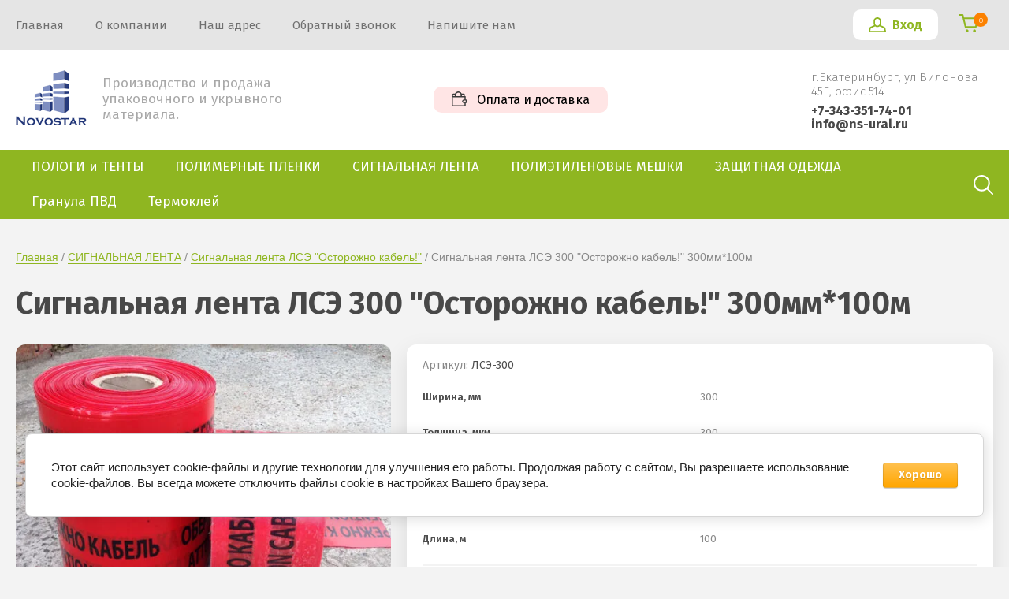

--- FILE ---
content_type: text/html; charset=utf-8
request_url: https://ns-ural.ru/signalnaya-lenta-lse/lse-300
body_size: 25913
content:
			<!doctype html>
<html lang="ru">
<head>
<meta charset="utf-8">
<meta name="robots" content="all">
<title>Сигнальная лента ЛСЭ 300 &quot;Осторожно кабель!&quot; 300мм*100м</title>
<meta name="description" content="Сигнальная лента ЛСЭ 300 &quot;Осторожно кабель!&quot; 300мм*100м купить в Екатеринбурге в компании ПП НОВОСТАР тел. +7(343)351-74-01">
<meta name="keywords" content="Сигнальная лента ЛСЭ 300 &quot;Осторожно кабель!&quot;">
<meta name="SKYPE_TOOLBAR" content="SKYPE_TOOLBAR_PARSER_COMPATIBLE">
<meta name="viewport" content="width=device-width, initial-scale=1.0, maximum-scale=1.0, user-scalable=no">
<meta name="format-detection" content="telephone=no">
<meta http-equiv="x-rim-auto-match" content="none"> 



	<style>
		.site-header{min-height:165px;flex:none}.header-top-wrapper{padding:0 20px}@media (max-width: 1000px){.header-top-wrapper{padding:0 20px}}@media (max-width: 479px){.header-top-wrapper{padding:0 20px}}.header-top-wrapper .header-top-inner{position:relative;max-width:1460px;margin:0 auto;min-height:60px;padding:10px 0;display:flex;align-items:center;justify-content:space-between;box-sizing:border-box}@media (max-width: 1000px){.header-top-wrapper .header-top-inner{padding:0 0 0 40px;box-sizing:border-box;justify-content:flex-end}}.menuButton{position:absolute;top:50%;left:-4px;margin-top:-17px;width:33px;height:33px;cursor:pointer;text-decoration:none}.menuButton:before,.menuButton:after,.menuButton .line{border-radius:5px;position:absolute;left:4px;right:4px;height:3px}.menuButton:after{content:"";bottom:8px}.menuButton:before{content:"";top:8px}.menuButton .line{top:15px}@media (min-width: 1001px){.menuButton{display:none}}html.mobile .menuButton{display:block}html.mobile .shop-folder-items-wr .menuButton{display:none}html.mobile .header-top-wrapper .header-top-inner{justify-content:flex-end}html.mobile.scroll-fixed .shop-folder-items-wr .menuButton{display:block}@media (max-width: 1000px){html.scroll-fixed .shop-folder-items-wr .menuButton{display:block}}html.mobile .site-wrapper > .menu-countainer-wr{position:absolute;left:0;top:0;border-radius:0 0 10px 10px;overflow:auto;max-height:100%;transition:all .2s linear;opacity:0;visibility:hidden;flex:none;z-index:400}@media (max-width: 1280px){html.mobile .site-wrapper > .menu-countainer-wr{left:0;margin-left:0}}html.mobile .site-wrapper > .menu-countainer-wr.opened{opacity:1;visibility:visible}html.mobile .site-wrapper > .menu-countainer-wr .menu-container-inner{padding:45px 20px 65px;max-width:1460px;width:260px;margin:0 auto;position:relative}@media (max-width: 580px){html.mobile .site-wrapper > .menu-countainer-wr .menu-container-inner{padding:45px 20px 35px}}html.mobile .site-wrapper > .menu-countainer-wr .menu-container-inner:before{content:"";position:absolute;left:46px;top:-6px}html.mobile .site-wrapper > .menu-countainer-wr .menu-container-inner .close-menu{position:absolute;right:15px;top:15px;width:20px;height:20px;border-radius:50%;cursor:pointer}@media (max-width: 1288px){html.mobile .site-wrapper > .menu-countainer-wr .menu-container-inner:before{left:26px}}html.mobile .site-wrapper > .menu-countainer-wr .menu-container-scroll{padding-top:20px;display:none}html.mobile .site-wrapper > .menu-countainer-wr .menu-container-scroll.opened{display:block}html.mobile .site-wrapper > .menu-countainer-wr .venders-inner__body{display:none}html.mobile .site-wrapper > .menu-countainer-wr .venders-inner__body.opened{display:block}html.mobile .site-wrapper > .menu-countainer-wr .folder-menu-wr .folders-shared,html.mobile .site-wrapper > .menu-countainer-wr .folder-menu-wr .folders-shared ul{list-style:none;padding:0;margin:0}html.mobile .site-wrapper > .menu-countainer-wr .folder-menu-wr .folders-shared > li{margin:0 0 20px}html.mobile .site-wrapper > .menu-countainer-wr .folder-menu-wr .folders-shared > li > ul{display:none}html.mobile .site-wrapper > .menu-countainer-wr .folder-menu-wr .folders-shared > li > a{padding-left:40px;position:relative}html.mobile .site-wrapper > .menu-countainer-wr .folder-menu-wr .folders-shared > li > a .arrow{content:"";position:absolute;left:0;top:0;width:21px;height:21px;transition:all .4s ease;transform:rotate(-90deg)}html.mobile .site-wrapper > .menu-countainer-wr .folder-menu-wr .folders-shared > li:not(.hasChild) .arrow{display:none}html.mobile .site-wrapper > .menu-countainer-wr .folder-menu-wr .folders-shared > li.hasChild > a.open .arrow{transform:rotate(-180deg)}html.mobile .site-wrapper > .menu-countainer-wr .folder-menu-wr .folders-shared > li.hasChild > a .arrow{transform:rotate(0deg)}html.mobile .site-wrapper > .menu-countainer-wr .folder-menu-wr .folders-shared > div > li{margin-right:15px}html.mobile .site-wrapper > .menu-countainer-wr .folder-menu-wr .folders-shared > li > ul,html.mobile .site-wrapper > .menu-countainer-wr .folder-menu-wr .folders-shared > div > li > ul{margin-top:17px;padding-left:40px}html.mobile .site-wrapper > .menu-countainer-wr .folder-menu-wr .folders-shared > li > ul > li,html.mobile .site-wrapper > .menu-countainer-wr .folder-menu-wr .folders-shared > div > li > ul > li{padding:5px 0}html.mobile .site-wrapper > .menu-countainer-wr .folder-menu-wr .folders-shared > li > ul > li > a,html.mobile .site-wrapper > .menu-countainer-wr .folder-menu-wr .folders-shared > div > li > ul > li > a{font-size:16px;font-weight:600;text-decoration:none;display:inline-block;vertical-align:top}html.mobile .site-wrapper > .menu-countainer-wr .folder-menu-wr .folders-shared > li > ul > li ul,html.mobile .site-wrapper > .menu-countainer-wr .folder-menu-wr .folders-shared > div > li > ul > li ul{padding:5px 0 10px 20px}html.mobile .site-wrapper > .menu-countainer-wr .folder-menu-wr .folders-shared > li > ul > li ul ul,html.mobile .site-wrapper > .menu-countainer-wr .folder-menu-wr .folders-shared > div > li > ul > li ul ul{padding-bottom:0}html.mobile .site-wrapper > .menu-countainer-wr .folder-menu-wr .folders-shared > li > ul > li ul li,html.mobile .site-wrapper > .menu-countainer-wr .folder-menu-wr .folders-shared > div > li > ul > li ul li{padding:5px 0}html.mobile .site-wrapper > .menu-countainer-wr .folder-menu-wr .folders-shared > li > ul > li ul li a,html.mobile .site-wrapper > .menu-countainer-wr .folder-menu-wr .folders-shared > div > li > ul > li ul li a{font-size:14px;font-weight:400;line-height:1.25;text-decoration:none;display:inline}html.mobile .site-wrapper > .menu-countainer-wr .folder-menu-wr .folders-shared > li > a,html.mobile .site-wrapper > .menu-countainer-wr .folder-menu-wr .folders-shared > div > li > a{font-size:20px;font-weight:600;line-height:1.25;text-decoration:none;display:inline-block;vertical-align:top}@media (max-width: 767px){html.mobile .site-wrapper > .menu-countainer-wr .folder-menu-wr .folders-shared > li > a,html.mobile .site-wrapper > .menu-countainer-wr .folder-menu-wr .folders-shared > div > li > a{font-size:18px}}html.mobile .site-wrapper > .menu-countainer-wr .menu-top-wrapper{margin-top:20px;padding-top:20px;line-height:1}html.mobile.scroll-fixed .menu-countainer-wr{position:fixed;top:60px;z-index:600}.site-header .menu-countainer-wr{flex:1 0 auto;width:100%}@media (min-width: 1101px){.site-header .menu-countainer-wr{max-width:800px}}@media (max-width: 1100px) and (min-width: 1001px){.site-header .menu-countainer-wr{max-width:600px}}.menu-top-wrapper .menu-top,.menu-top-wrapper .menu-top ul{list-style:none;padding:0;margin:0}.menu-top-wrapper .menu-top > li,.menu-top-wrapper .menu-top > div > li{display:inline-block;vertical-align:top;padding:11px 20px}.menu-top-wrapper .menu-top > li:first-child,.menu-top-wrapper .menu-top > div > li:first-child{padding-left:0}.menu-top-wrapper .menu-top > li ul,.menu-top-wrapper .menu-top > div > li ul{display:none}.menu-top-wrapper .menu-top > li a,.menu-top-wrapper .menu-top > div > li a{line-height:1.25}.menu-top-wrapper .menu-top > li > a,.menu-top-wrapper .menu-top > div > li > a,.menu-top-wrapper .menu-top > li a,.menu-top-wrapper .menu-top > div > li a{font-size:15px;text-decoration:none;display:block;line-height:1.25;font-weight:500;transition:all .3s ease;position:relative}.menu-top-wrapper .menu-top > li > a span,.menu-top-wrapper .menu-top > div > li > a span,.menu-top-wrapper .menu-top > li a span,.menu-top-wrapper .menu-top > div > li a span{border-bottom:1px solid transparent}.menu-top-wrapper .menu-top > div > li{display:block;padding:10px 0 5px;margin-right:15px}.menu-top-wrapper .menu-top > div > li ul{display:block;padding:10px 0 0 20px}.menu-top-wrapper .menu-top > div > li ul li{padding:5px 0}.menu-top-wrapper .menu-top > div > li a{font-size:15px;text-decoration:none;display:inline;line-height:1;font-weight:300;transition:all .3s ease}html.mobile .menu-top-wrapper .menu-top > li,html.mobile .menu-top-wrapper .menu-top > div > li{display:block;padding:10px 0}html.mobile .menu-top-wrapper .menu-top > li ul,html.mobile .menu-top-wrapper .menu-top > div > li ul{padding-left:40px;padding-top:10px}html.mobile .menu-top-wrapper .menu-top > li ul ul,html.mobile .menu-top-wrapper .menu-top > div > li ul ul{padding-left:10px;padding-top:3px;padding-bottom:3px}html.mobile .menu-top-wrapper .menu-top > li ul li a,html.mobile .menu-top-wrapper .menu-top > div > li ul li a{padding:3px 0}html.mobile .menu-top-wrapper .menu-top > li a,html.mobile .menu-top-wrapper .menu-top > div > li a{display:inline}html.mobile .menu-top-wrapper .menu-top > li.hasChild > a.open .arrow,html.mobile .menu-top-wrapper .menu-top > div > li.hasChild > a.open .arrow{transform:rotate(-180deg)}html.mobile .menu-top-wrapper .menu-top > li.hasChild > a .arrow,html.mobile .menu-top-wrapper .menu-top > div > li.hasChild > a .arrow{transform:rotate(0deg)}html.mobile .menu-top-wrapper .menu-top > li > a,html.mobile .menu-top-wrapper .menu-top > div > li > a,html.mobile .menu-top-wrapper .menu-top > li a,html.mobile .menu-top-wrapper .menu-top > div > li a{display:inline-block;vertical-align:top;padding-left:40px}html.mobile .menu-top-wrapper .menu-top > li > a .arrow,html.mobile .menu-top-wrapper .menu-top > div > li > a .arrow,html.mobile .menu-top-wrapper .menu-top > li a .arrow,html.mobile .menu-top-wrapper .menu-top > div > li a .arrow{content:"";position:absolute;left:0;top:-2px;width:21px;height:21px;transition:all .4s ease;transform:rotate(-90deg)}@media (min-width: 1001px){html:not(.mobile) .menu-top-wrapper .flexMenu-viewMore{height:19px}html:not(.mobile) .menu-top-wrapper .flexMenu-viewMore > a{font-size:35px;line-height:.1;height:0;text-decoration:none;border:none}html:not(.mobile) .menu-top-wrapper .flexMenu-viewMore > a:hover{text-decoration:none}html:not(.mobile) .menu-top-wrapper .menu-top > li > ul{margin-top:23px}html:not(.mobile) .menu-top-wrapper .menu-top ul{z-index:100;border-radius:12px;width:180px;position:absolute;padding:15px 0}html:not(.mobile) .menu-top-wrapper .menu-top ul ul{margin-top:-15px}html:not(.mobile) .menu-top-wrapper .menu-top ul li{padding:3px 0}html:not(.mobile) .menu-top-wrapper .menu-top ul li a{display:block;padding:0 20px}}.right-header-top{display:flex;justify-content:flex-end;align-items:center;box-sizing:border-box;padding:0 7px 0 0;max-width:520px;width:100%;margin:0 0 0 40px}@media (max-width: 1100px){.right-header-top{padding-right:0;max-width:420px}}@media (max-width: 1000px){.right-header-top{max-width:100%;justify-content:flex-end}}@media (min-width: 1001px){.right-header-top .user-flags-wrapper{display:none}}.scroll-fixed .login-block-wrapper .login-form{display:none}.login-block-wrapper{position:relative;margin-right:25px}@media (max-width: 1000px){.login-block-wrapper{width:38px;height:38px;margin-right:20px}}.login-block-wrapper .title-login{cursor:pointer;font-size:16px;font-weight:600;padding:10px 20px 10px 50px;border-radius:10px}@media (max-width: 1000px){.login-block-wrapper .title-login{padding:0;width:100%;height:100%}.login-block-wrapper .title-login .title-in{display:none}}.login-block-wrapper .login-form{position:absolute;top:70%;right:-72px;z-index:100;opacity:0;visibility:hidden;width:270px;border-radius:10px;padding:28px 20px 20px;transition:all .3s ease;margin-top:8px;box-sizing:border-box}.login-block-wrapper .login-form:before{content:"";position:absolute;left:50%;top:-6px}@media (max-width: 1100px){.login-block-wrapper .login-form{right:-65px}}.login-block-wrapper .login-form.opened{opacity:1;visibility:visible;top:100%}@media (max-width: 1000px){.login-block-wrapper .login-form{left:-120px}}@media (max-width: 479px){.login-block-wrapper .login-form{left:-123px}}.login-block-wrapper .login-form .row{margin:0 0 18px}.login-block-wrapper .login-form .row .row-title{font-size:14px;font-weight:600;line-height:1;margin:0 0 5px;display:block}.login-block-wrapper .login-form .row .field{display:inline-block;vertical-align:top;position:relative}.login-block-wrapper .login-form .row .field.text{width:100%}.login-block-wrapper .login-form .row .field.text:before{content:"";width:20px;height:31px;position:absolute;left:5px;top:2px}.login-block-wrapper .login-form .row .field.password:before{content:"";width:20px;height:31px;position:absolute;left:5px;top:2px}.login-block-wrapper .login-form .row .field input{border:2px solid #e6e6e6;border-radius:6px;padding:8px 25px 7px;font-family:'Roboto',Arial,Helvetica,sans-serif;font-size:14px;font-weight:400;outline:none;width:100%;box-sizing:border-box;line-height:1.25}.login-block-wrapper .login-form .row .field.password{width:68%}.login-block-wrapper .login-form .row .signin-btn{font-size:14px;font-weight:600;line-height:1;border:none;border-radius:6px;padding:10px 13px 11px;width:30%}.login-block-wrapper .login-form .link-login{font-size:14px;line-height:1;display:inline-block;vertical-align:top;margin-bottom:6px}.login-block-wrapper .login-form .link-login:first-child{margin-right:10px}.login-block-wrapper .login-form .link-login a{text-decoration:none;display:inline-block;vertical-align:top;line-height:1;font-family:'Roboto',Arial,Helvetica,sans-serif}.login-block-wrapper .login-form .link-login a span{line-height:1}.login-block-wrapper .login-form .link-login a.register{margin-right:10px}.login-block-wrapper .login-form .user-info{margin:0 0 15px}.login-block-wrapper .login-form .user-info .title-info{font-size:14px;font-weight:400;margin:0 0 5px}.login-block-wrapper .login-form .user-info .user-name{font-size:14px;font-weight:600;text-decoration:underline}.login-block-wrapper .login-form .user-info .settings{position:absolute;right:20px;top:20px;width:22px;height:22px;transition:all .2s ease}.login-block-wrapper .login-form .user-info .settings:hover{transform:rotate(45deg)}.login-block-wrapper .login-form .user-buttons{font-size:0;display:flex;justify-content:space-between;flex-wrap:wrap}.login-block-wrapper .login-form .user-buttons a{text-decoration:none;font-size:14px;font-weight:600;line-height:1;border:none;border-radius:6px;padding:11px 13px 10px;display:inline-block;vertical-align:top}.cart-mini-wrapper{width:100%;max-width:38px;position:relative;display:flex;align-items:center;justify-content:center;order:2}@media (max-width: 1000px){.cart-mini-wrapper{width:38px;height:38px}.cart-mini-wrapper #shop2-cart-preview{width:100%;height:100%}}.cart-mini-wrapper .button-cart{position:relative;padding:38px 38px 0 0;font-size:0;cursor:pointer;box-sizing:border-box}.cart-mini-wrapper .button-cart .fa-rouble svg{width:9px;height:11px}.cart-mini-wrapper .button-cart .count-product{font-size:10px;font-weight:300;line-height:1;border-radius:50%;min-width:18px;height:18px;padding:5px 2px;box-sizing:border-box;text-align:center;position:absolute;left:20px;top:6px}.cart-mini-wrapper .button-cart.no_event,.cart-mini-wrapper .button-cart.no_events{cursor:default;pointer-events:none}.cart-mini-wrapper .button-cart .products-total-price{display:none}@media (max-width: 1000px){.cart-mini-wrapper .button-cart .title-in{display:none}.cart-mini-wrapper .button-cart.empty,.cart-mini-wrapper .button-cart{padding:20px;width:100%;height:100%}}.cart-mini-wrapper .shop2-cart-mini{position:absolute;left:auto;right:-8px;top:70%;z-index:100;width:270px;border-radius:10px;opacity:0;visibility:hidden;margin-top:8px;transition:all .3s ease}.cart-mini-wrapper .shop2-cart-mini:before{content:"";position:absolute;right:45px;top:-6px}@media (max-width: 1100px){.cart-mini-wrapper .shop2-cart-mini{right:0}.cart-mini-wrapper .shop2-cart-mini:before{right:15px}}@media (max-width: 1000px){.cart-mini-wrapper .shop2-cart-mini{right:-55px}.cart-mini-wrapper .shop2-cart-mini:before{right:65px}}.cart-mini-wrapper .shop2-cart-mini.opened{opacity:1;visibility:visible;top:100%}.cart-mini-wrapper .shop2-cart-mini .cart-products-count{padding:22px 30px;font-size:14px;font-weight:400;line-height:1}.cart-mini-wrapper .shop2-cart-mini .products-in-cart > ul{max-height:calc(100vh - 220px);overflow:auto;list-style:none;padding:0;margin:0}.cart-mini-wrapper .shop2-cart-mini .products-in-cart li:last-child .cart-mini-product{border:none}.cart-mini-wrapper .shop2-cart-mini .products-in-cart .cart-mini-product{padding:20px 0 20px 30px;border-bottom:1px solid #e6e6e6;display:flex;align-items:flex-start}.cart-mini-wrapper .shop2-cart-mini .products-in-cart .cart-mini-product .image-mini-product{flex:0 0 75px;margin-right:20px}.cart-mini-wrapper .shop2-cart-mini .products-in-cart .cart-mini-product .image-mini-product > a{width:75px;height:75px;display:inline-block}.cart-mini-wrapper .shop2-cart-mini .products-in-cart .right-mini-product{position:relative;padding:0 32px 0 0;line-height:1}.cart-mini-wrapper .shop2-cart-mini .products-in-cart .product-name{font-size:12px;font-weight:700;line-height:1.25;display:inline-block;vertical-align:top;margin:0 0 5px}.cart-mini-wrapper .shop2-cart-mini .products-in-cart .cart-product-article{font-size:12px;font-weight:400;margin:0 0 5px}.cart-mini-wrapper .shop2-cart-mini .products-in-cart .price-old{font-size:14px;font-weight:400;line-height:1.2;margin:10px 0 2px;text-decoration:none}.cart-mini-wrapper .shop2-cart-mini .products-in-cart .price-old.question span{display:inline-block;vertical-align:top;padding-right:25px;position:relative}.cart-mini-wrapper .shop2-cart-mini .products-in-cart .price-old.question span:after{right:25px}.cart-mini-wrapper .shop2-cart-mini .products-in-cart .price-old.question span:before{content:"";position:absolute;right:0;top:0;width:18px;height:18px}.cart-mini-wrapper .shop2-cart-mini .products-in-cart .price-old span{position:relative}.cart-mini-wrapper .shop2-cart-mini .products-in-cart .price-old span:after{content:"";position:absolute;left:0;margin-top:-1px;right:0;top:50%}.cart-mini-wrapper .shop2-cart-mini .products-in-cart .price-old strong{font-weight:400}.cart-mini-wrapper .shop2-cart-mini .products-in-cart .price-old .fa-rouble svg{width:7px;height:10px}.cart-mini-wrapper .shop2-cart-mini .products-in-cart .price-mini-product{font-size:16px;font-weight:600;line-height:1.25}.cart-mini-wrapper .shop2-cart-mini .products-in-cart .price-mini-product .fa-rouble svg{width:8px;height:9px}.cart-mini-wrapper .shop2-cart-mini .products-in-cart .cart-delete{position:absolute;right:10px;top:-4px}.cart-mini-wrapper .shop2-cart-mini .products-in-cart .cart-delete a{display:block;width:20px;height:20px}.cart-mini-wrapper .shop2-cart-mini .cart-mini-buttons{font-size:0;display:flex;justify-content:center;flex-wrap:wrap;padding:20px 15px}.cart-mini-wrapper .shop2-cart-mini .cart-mini-buttons a{text-decoration:none;font-size:14px;font-weight:600;line-height:1;border:none;border-radius:6px;padding:13px 20px;display:inline-block;vertical-align:top;margin:0 5px}.user-flags-wrapper{font-size:0}@media (max-width: 1000px){.user-flags-wrapper{margin-right:20px}}@media (max-width: 767px){.user-flags-wrapper{display:none}}.user-flags-wrapper .action-flag,.user-flags-wrapper .payment-flag{border-radius:10px;padding:7px 23px;font-size:16px;font-weight:400;line-height:1.2;display:inline-block;vertical-align:middle;margin:8px 0;text-decoration:none}@media (max-width: 1100px){.user-flags-wrapper .action-flag,.user-flags-wrapper .payment-flag{padding:13px 15px}}@media (max-width: 1000px){.user-flags-wrapper .action-flag,.user-flags-wrapper .payment-flag{padding:0;font-size:0;width:38px;height:38px;box-sizing:border-box}}.user-flags-wrapper .action-flag .icon,.user-flags-wrapper .payment-flag .icon{padding:0 0 0 32px;position:relative}@media (max-width: 1000px){.user-flags-wrapper .action-flag .icon,.user-flags-wrapper .payment-flag .icon{width:100%;height:100%;padding:0}}.user-flags-wrapper .action-flag .icon:before,.user-flags-wrapper .payment-flag .icon:before{content:"";position:absolute;left:0;top:50%}@media (max-width: 1000px){.user-flags-wrapper .action-flag .icon:before,.user-flags-wrapper .payment-flag .icon:before{left:50%;margin-left:-10px}}@media (max-width: 1000px){.user-flags-wrapper .action-flag,.user-flags-wrapper .payment-flag{margin:0}}.user-flags-wrapper .action-flag .icon:before{width:19px;height:19px;margin-top:-10px}@media (max-width: 1000px){.user-flags-wrapper .action-flag{border-radius:10px;margin-right:20px}}.user-flags-wrapper .payment-flag{margin-left:10px}.user-flags-wrapper .payment-flag .icon:before{width:19px;height:19px;margin-top:-10px}@media (max-width: 1000px){.user-flags-wrapper .payment-flag{border-radius:10px;margin-left:0}}.header-bottom-wrapper{padding:0 20px}.header-bottom-wrapper .header-bottom-inner{max-width:1460px;margin:0 auto;display:flex;justify-content:space-between;align-items:center;padding:23px 0 24px}@media (max-width: 767px){.header-bottom-wrapper .header-bottom-inner{display:block;padding:23px 0 30px}}.header-bottom-wrapper .company-info-wrapper{max-width:320px;flex:1 1 auto;margin-right:20px;width:100%}@media (max-width: 767px){.header-bottom-wrapper .company-info-wrapper{text-align:center;max-width:100%;margin-right:0}}.header-bottom-wrapper .company-name{font-size:28px;font-weight:700;line-height:1.2}.header-bottom-wrapper .company-name a{text-decoration:none}@media (max-width: 767px){.header-bottom-wrapper .company-name{font-size:28px}}.header-bottom-wrapper .site-desc{font-size:20px;font-weight:400;line-height:1.2}.header-bottom-wrapper .right-bottom-header{display:flex;justify-content:space-between;align-items:center;width:100%;max-width:720px}.header-bottom-wrapper .right-bottom-header.flex_end{justify-content:flex-end}@media (max-width: 1100px){.header-bottom-wrapper .right-bottom-header{max-width:640px}}@media (max-width: 1000px){.header-bottom-wrapper .right-bottom-header{justify-content:flex-end}}@media (max-width: 767px){.header-bottom-wrapper .right-bottom-header{max-width:100%;display:block;text-align:center}}.header-bottom-wrapper .site-contacts-wrapper{padding:0;max-width:231px;margin:3px 0 0 10px}@media (max-width: 767px){.header-bottom-wrapper .site-contacts-wrapper{max-width:100%;padding:0;margin:20px 0 0}}.header-bottom-wrapper .site-address{font-size:15px;font-weight:300;margin:0 0 7px}.header-bottom-wrapper .site-phones{font-size:16px;line-height:1.1;font-weight:700}.header-bottom-wrapper .site-phones a{text-decoration:none}@media (max-width: 1000px){.header-bottom-wrapper .user-flags-wrapper{display:none}}.shop-folder-items-wr .menuButton{position:relative;left:auto;top:auto;margin-top:5px;margin-left:-3px;display:none}.shop-folder-items-wr .shop-folder-fixed{padding:0;transition:all .3s ease}.shop-folder-items-wr .shop-folder-fixed.fixed{position:fixed;left:0;right:0;top:0;z-index:1001}.shop-folder-items-wr .shop-folder-fixed.fixed .shop-search-wrapper,.shop-folder-items-wr .shop-folder-fixed.fixed .shop-search-btn{display:none}@media (max-width: 1000px){.shop-folder-items-wr .shop-folder-fixed{display:none}.shop-folder-items-wr .shop-folder-fixed.fixed{display:block}}.shop-folder-items-wr .cart-mini-wrapper .shop2-cart-mini{left:auto;right:-28px}.shop-folder-items-wr .cart-mini-wrapper .shop2-cart-mini:before{left:auto;right:45px}@media (max-width: 1500px){.shop-folder-items-wr .cart-mini-wrapper .shop2-cart-mini{right:-7px}.shop-folder-items-wr .cart-mini-wrapper .shop2-cart-mini:before{right:25px}}@media (max-width: 1000px){.shop-folder-items-wr .cart-mini-wrapper{height:44px;margin-left:0}}.shop-folder-items-wr .cart-mini-wrapper .button-cart{padding:40px 40px 0 0;box-sizing:border-box;font-size:0}.shop-folder-items-wr .cart-mini-wrapper .button-cart.no_event,.shop-folder-items-wr .cart-mini-wrapper .button-cart.no_events{pointer-events:none}.shop-folder-items-wr .cart-mini-wrapper .button-cart .count-product{left:18px;top:1px}@media (max-width: 1000px){.shop-folder-items-wr .cart-mini-wrapper .button-cart .count-product{left:25px;top:2px}}@media (max-width: 1000px){.shop-folder-items-wr .cart-mini-wrapper .button-cart .title-in{display:none}.shop-folder-items-wr .cart-mini-wrapper .button-cart{padding:20px;width:100%;height:100%}}.shop-folder-items-wr .shop-folder-fixed-inner{position:relative;max-width:1460px;margin:0 auto;display:flex;justify-content:space-between;border-radius:10px;height:100%;align-items:center;padding:0 20px;box-sizing:border-box;min-height:70px}@media (max-width: 1460px){.shop-folder-items-wr .shop-folder-fixed-inner{border-radius:0}}.shop-folder-items-wr .folder-menu-wr{max-width:1200px;min-height:1px;order:0}.shop-folder-items-wr .folders-shared{list-style:none;padding:0;margin:0}.shop-folder-items-wr .folders-shared .flexMenu-viewMore > a{font-size:30px;line-height:.1;height:16px}.shop-folder-items-wr .folders-shared ul{z-index:200;border-radius:12px;padding:12px 0;display:none;margin:0;list-style:none;position:absolute;width:180px}.shop-folder-items-wr .folders-shared ul li{padding:8px 0}.shop-folder-items-wr .folders-shared ul li a{text-decoration:none;font-size:14px;font-weight:600;display:block;padding:0 22px}.shop-folder-items-wr .folders-shared ul li a span{border-bottom:1px solid transparent}@media (max-width: 1000px){.shop-folder-items-wr .folders-shared{display:none}}.shop-folder-items-wr .folders-shared > li{display:inline-block;vertical-align:top;border-radius:12px}.shop-folder-items-wr .folders-shared > li > ul ul{margin-top:-11px}.shop-folder-items-wr .folders-shared > li:hover + li > a:before{display:none}.shop-folder-items-wr .folders-shared > li > a{padding:13px 25px 14px;font-size:17px;line-height:1;font-weight:500;display:block;transition:all .3s ease;text-decoration:none;border-radius:12px;position:relative}.shop-search-btn{width:25px;height:25px;border:none;outline:none;padding:0;order:2}@media (max-width: 1000px){.shop-search-btn{order:10;width:38px;height:38px;margin-left:20px}}.shop-search-wrapper{position:absolute;border-radius:10px;top:0;right:0;z-index:500;padding:16px 20px 30px;opacity:0;visibility:hidden;transition:all .4s ease;width:300px;box-sizing:border-box;height:60vh;overflow-y:auto}@media (max-width: 1100px){.shop-search-wrapper{right:20px}}.shop-search-wrapper.opened{opacity:1;visibility:visible;top:100%}@media (max-width: 1000px){.shop-search-wrapper{left:auto;width:300px}}.shop-search-wrapper .site-search-wr{font-size:0;margin:0 0 19px}.shop-search-wrapper .site-search-wr form{height:44px;display:inline-block;vertical-align:top;width:100%;position:relative;box-sizing:border-box}@media (max-width: 1000px){.shop-search-wrapper .site-search-wr form{display:block}}.shop-search-wrapper .site-search-wr .search-text{height:100%;padding:0;border:none;border-radius:6px;padding:12px 45px 12px 20px;outline:none;font:15px Arial,Helvetica,sans-serif;width:100%;vertical-align:top;display:inline-block;box-sizing:border-box;text-overflow:ellipsis}@media (max-width: 1000px){.shop-search-wrapper .site-search-wr .search-text{width:100%}}@media (max-width: 767px){.shop-search-wrapper .site-search-wr .search-text{padding-right:30px;padding-left:10px}}.shop-search-wrapper .site-search-wr .search-button{outline:none;vertical-align:top;display:inline-block;border:none;width:40px;height:44px;margin:0;padding:0;position:absolute;right:0;top:0}@media (max-width: 767px){.shop-search-wrapper .site-search-wr .search-button{width:25px;margin-right:5px}}.shop-search-wrapper .search-shop-button{display:none!important}.shop-search-wrapper .shop2-block.search-form:before{content:"";position:absolute;right:25px;top:-6px}@media (max-width: 1500px){.shop-search-wrapper .shop2-block.search-form:before{right:10px}}.shop-search-wrapper .shop2-block.search-form .row{margin:0 0 19px;font-size:15px}.shop-search-wrapper .shop2-block.search-form .row .row-title{font-size:14px;font-weight:600;margin:0 0 6px;display:block}.shop-search-wrapper .shop2-block.search-form .row .first-folder{font-weight:600;margin:10px 0}.shop-search-wrapper .shop2-block.search-form .row ul{font-weight:300}.shop-search-wrapper .shop2-block.search-form .row ul li{margin:5px 0}.shop-search-wrapper .shop2-block.search-form .row .row-price{display:flex;justify-content:space-between}.shop-search-wrapper .shop2-block.search-form .row .row-price input{flex:0 0 47%;max-width:47%}.shop-search-wrapper .shop2-block.search-form .row input[type=text]{outline:none;border-radius:6px;padding:6px 12px 7px;font-family:'Roboto',Arial,Helvetica,sans-serif;font-size:15px;font-weight:400;line-height:1;width:100%;box-sizing:border-box}.shop-search-wrapper .shop2-block.search-form .row.button{margin-bottom:0}.shop-search-wrapper .shop2-block.search-form .row .search-btn{border-radius:8px;font-size:14px;font-weight:600;line-height:1;border:none;padding:13px 20px;outline:none}html.mobile .shop-search-wrapper{left:auto;right:0;width:270px;box-sizing:border-box}@media (max-width: 1500px){html.mobile .shop-search-wrapper{right:20px}}@media (max-width: 1000px){html.mobile .shop-search-wrapper{overflow-y:scroll;height:80vh;right:0}}html.mobile .shop-search-wrapper .site-search-wr form{display:block}html.mobile .shop-search-wrapper .site-search-wr .search-text{width:100%}html.mobile .shop-search-wrapper .search-shop-button{position:absolute;right:12px;top:0}html.mobile .shop-search-wrapper .shop2-block.search-form{left:auto;width:230px}.top-cols-wrapper{padding:20px}@media (max-width: 767px){.top-cols-wrapper{padding:0 20px}}.top-cols-wrapper .top-cols-inner{max-width:1460px;margin:0 auto;box-sizing:border-box}@media (min-width: 1281px){.top-cols-wrapper .top-cols-inner{display:flex;justify-content:space-between;align-items:flex-start;max-height:390px}}
	</style>
 


<link href="https://fonts.googleapis.com/css?family=Fira+Sans:300,400,600,700&display=block" rel="stylesheet">
<script src="/g/libs/jquery/1.10.2/jquery.min.js" charset="utf-8"></script>  

	<link rel="stylesheet" href="/g/css/styles_articles_tpl.css">
<meta name="yandex-verification" content="b7ebd9fe515bdbfc" />
<link rel="stylesheet" href="/g/libs/lightgallery-proxy-to-hs/lightgallery.proxy.to.hs.min.css" media="all" async>
<script src="/g/libs/lightgallery-proxy-to-hs/lightgallery.proxy.to.hs.stub.min.js"></script>
<script src="/g/libs/lightgallery-proxy-to-hs/lightgallery.proxy.to.hs.js" async></script>

            <!-- 46b9544ffa2e5e73c3c971fe2ede35a5 -->
            <script src='/shared/s3/js/lang/ru.js'></script>
            <script src='/shared/s3/js/common.min.js'></script>
        <link rel='stylesheet' type='text/css' href='/shared/s3/css/calendar.css' /><link rel="icon" href="/favicon.svg" type="image/svg+xml">

<!--s3_require-->
<link rel="stylesheet" href="/g/basestyle/1.0.1/user/user.css" type="text/css"/>
<link rel="stylesheet" href="/g/basestyle/1.0.1/cookie.message/cookie.message.css" type="text/css"/>
<link rel="stylesheet" href="/g/basestyle/1.0.1/user/user.orange.css" type="text/css"/>
<script type="text/javascript" src="/g/basestyle/1.0.1/user/user.js" async></script>
<link rel="stylesheet" href="/g/s3/lp/lpc.v4/css/styles.css" type="text/css"/>
<link rel="stylesheet" href="/g/s3/lp/cookie.message/__landing_page_content_global.css" type="text/css"/>
<link rel="stylesheet" href="/g/s3/lp/cookie.message/colors_lpc.css" type="text/css"/>
<link rel="stylesheet" href="/g/basestyle/1.0.1/cookie.message/cookie.message.orange.css" type="text/css"/>
<script type="text/javascript" src="/g/basestyle/1.0.1/cookie.message/cookie.message.js" async></script>
<!--/s3_require-->

<!--s3_goal-->
<script src="/g/s3/goal/1.0.0/s3.goal.js"></script>
<script>new s3.Goal({map:{"101451":{"goal_id":"101451","object_id":"37417851","event":"submit","system":"metrika","label":"PLENKA_ZAYAVKA","code":"anketa"},"101651":{"goal_id":"101651","object_id":"37418251","event":"submit","system":"metrika","label":"price","code":"anketa"},"101851":{"goal_id":"101851","object_id":"37418051","event":"submit","system":"metrika","label":"zvonok_plenka","code":"anketa"},"102051":{"goal_id":"102051","object_id":"37422651","event":"submit","system":"metrika","label":"NSCALL","code":"anketa"},"102251":{"goal_id":"102251","object_id":"37422451","event":"submit","system":"metrika","label":"PLENKAZAYAVKA","code":"anketa"},"159651":{"goal_id":"159651","object_id":"37425851","event":"submit","system":"metrika","label":"1click","code":"anketa"},"457913":{"goal_id":"457913","object_id":"362037913","event":"submit","system":"metrika","label":"faszaya","code":"anketa"},"458113":{"goal_id":"458113","object_id":"358745313","event":"submit","system":"metrika","label":"faszayaniz","code":"anketa"},"525513":{"goal_id":"525513","object_id":"392215913","event":"submit","system":"metrika","label":"GravZakaz","code":"anketa"},"617508":{"goal_id":"617508","object_id":"37424651","event":"submit","system":"metrika","label":"termokleyLP","code":"anketa"},"617708":{"goal_id":"617708","object_id":"37425651","event":"submit","system":"metrika","label":"podpiska","code":"anketa"},"1306509":{"goal_id":"1306509","object_id":"90835909","event":"submit","system":"metrika","label":"BanTkan","code":"anketa"},"1309309":{"goal_id":"1309309","object_id":"37424451","event":"submit","system":"metrika","label":"bantkanbu","code":"anketa"},"1309509":{"goal_id":"1309509","object_id":"37421451","event":"submit","system":"metrika","label":"BanTkanObrZv","code":"anketa"},"1309709":{"goal_id":"1309709","object_id":"37420651","event":"submit","system":"metrika","label":"BanTkanOtpForm","code":"anketa"}}, goals: [], ecommerce:[]});</script>
<!--/s3_goal-->
			
		
		
		
			<link rel="stylesheet" type="text/css" href="/g/shop2v2/default/css/theme.less.css">		
			<script type="text/javascript" src="/g/printme.js"></script>
		<script type="text/javascript" src="/g/shop2v2/default/js/tpl.js"></script>
		<script type="text/javascript" src="/g/shop2v2/default/js/baron.min.js"></script>
		
			<script type="text/javascript" src="/g/shop2v2/default/js/shop2.2.min.js"></script>
		
	<script type="text/javascript">shop2.init({"productRefs": {"464571251":{"sirina_mm":{"300":["564311251"]},"tolsina_mkm":{"300":["564311251"]},"material":{"\u041f\u043e\u043b\u0438\u044d\u0442\u0438\u0435\u043d":["564311251"]},"ves_kg":{"6":["564311251"]},"dlina_m":{"100":["564311251"]}},"464589051":{"klass":{"7":["564329051"]},"nitka":{"6":["564329051"]},"razmer":{"22-24":["564329051"]},"ves_1_pary":{"69-71\u0433\u0440.":["564329051"]},"proizvodstvo":{"\u0420\u043e\u0441\u0441\u0438\u044f":["564329051"]},"kolicestvo_v_upakovke":{"300":["564329051"]}},"464589251":{"klass":{"10":["564329251"]},"nitka":{"4":["564329251"]},"razmer":{"22-24":["564329251"]},"ves_1_pary":{"48-50\u0433\u0440.":["564329251"]},"proizvodstvo":{"\u0420\u043e\u0441\u0441\u0438\u044f":["564329251"]},"kolicestvo_v_upakovke":{"500":["564329251"]}},"464589451":{"klass":{"10":["564329451"]},"nitka":{"5":["564329451"]},"razmer":{"22-24":["564329451"]},"ves_1_pary":{"49-51\u0433\u0440.":["564329451"]},"proizvodstvo":{"\u0420\u043e\u0441\u0441\u0438\u044f":["564329451"]},"kolicestvo_v_upakovke":{"300":["564329451"]}},"654887051":{"klass":{"8":["837838651"]},"nitka":{"4":["837838651"]},"razmer":{"22-24":["837838651"]},"ves_1_pary":{"46-48\u0433\u0440":["837838651"]},"proizvodstvo":{"\u0420\u043e\u0441\u0441\u0438\u044f":["837838651"]},"kolicestvo_v_upakovke":{"300":["837838651"]}},"2617415509":{"klass":{"10":["3106506309"]},"nitka":{"5":["3106506309"]},"razmer":{"22-24":["3106506309"]},"ves_1_pary":{"49-51\u0433\u0440.":["3106506309"]},"proizvodstvo":{"\u0420\u043e\u0441\u0441\u0438\u044f":["3106506309"]},"kolicestvo_v_upakovke":{"300":["3106506309"]}},"464589651":{"razmer":{"22-24":["564329651"]},"ves_1_pary":{"40-50\u0433\u0440.":["564329651"]},"proizvodstvo":{"\u0420\u043e\u0441\u0441\u0438\u044f":["564329651"]},"kolicestvo_v_upakovke":{"100":["564329651"]}}},"apiHash": {"getPromoProducts":"069e55aa463bc427d7c75f7dd58c7991","getSearchMatches":"a5a45b134e589824bd56ef0e9ed48241","getFolderCustomFields":"2194a073ce4cfa73b8ae4441a59d0c28","getProductListItem":"dae1446f76a98e90567e34f09daa2a0e","cartAddItem":"b93058cc409e53a428b7052cf769f41a","cartRemoveItem":"304b389fba208ce10ec38df65dd87a7c","cartUpdate":"bff1756be809091ec0960cced1ed916e","cartRemoveCoupon":"5de88848cfea29961000e0c4954e2c31","cartAddCoupon":"ca5db97414045d6c12f593fca638f2b4","deliveryCalc":"48e40342a1d7efc379ac72bf21ffda80","printOrder":"a7b689deaaca9ca28c000ea750e0cc5d","cancelOrder":"a6f962ea6d83ae310d1de00132696c43","cancelOrderNotify":"f6b6dc782e1a63f4a9e6fd33437395ba","repeatOrder":"d00e442b5b6d7cfb806dc2dbf7a6bc8a","paymentMethods":"d5df65549160f3e793719c3ae9c4ca0e","compare":"1bfac4ec509916cca011d4c882c6c97a"},"hash": null,"verId": 893438,"mode": "product","step": "","uri": "/magazin","IMAGES_DIR": "/d/","my": {"buy_mod":true,"buy_kind":true,"show_sections":true,"price_fa_rouble":true,"new_alias":"\u041d\u043e\u0432\u0438\u043d\u043a\u0430","special_alias":"\u0410\u043a\u0446\u0438\u044f","small_images_width":140,"collection_image_width":290,"collection_image_height":265,"gr_speed":false,"gr_kinds_slider":true,"gr_connect_new_temlates_packaging":true,"quick_view_trigger_packaging":true,"gr_pagelist_lazy_load":true,"lazy_load_subpages":true},"shop2_cart_order_payments": 1,"cf_margin_price_enabled": 0,"maps_yandex_key":"","maps_google_key":""});</script>


    <link rel="stylesheet" href="/g/templates/shop2/2.75.2/packaging-store/themes/theme0/theme.scss.css">

<link rel="stylesheet" href="/t/v149/images/css/site_addons.css">

<!--[if lt IE 10]>
<script src="/g/libs/ie9-svg-gradient/0.0.1/ie9-svg-gradient.min.js"></script>
<script src="/g/libs/jquery-placeholder/2.0.7/jquery.placeholder.min.js"></script>
<script src="/g/libs/jquery-textshadow/0.0.1/jquery.textshadow.min.js"></script>
<script src="/g/s3/misc/ie/0.0.1/ie.js"></script>
<![endif]-->
<!--[if lt IE 9]>
<script src="/g/libs/html5shiv/html5.js"></script>
<![endif]-->

<link rel="icon" href="https://ns-ural.ru/favicon.ico" type="image/x-icon">


<script type="application/ld+json">{"@context": "https://schema.org","@type": "BreadcrumbList","itemListElement": [{"@type": "ListItem","position": 1,"name": "Главная","item": "https://ns-ural.ru"},{"@type": "ListItem","position": 2,"name": "СИГНАЛЬНАЯ ЛЕНТА","item": "https://ns-ural.ru/signalnaya-lenta"},{"@type": "ListItem","position": 3,"name": "Сигнальная лента ЛСЭ &amp;quot;Осторожно кабель!&amp;quot;","item": "https://ns-ural.ru/lenta-signalnaya-lse"},{"@type": "ListItem","position": 4,"name": "Сигнальная лента ЛСЭ 300 'Осторожно кабель!' 300мм*100м"}]}</script>

</head>
<body>
			<div class="remodal cart-remodal" data-remodal-id="cart-preview-popup" role="dialog" data-remodal-options="hashTracking: false">
		<button data-remodal-action="close" class="gr-icon-btn remodal-close-btn">
			<span>Закрыть</span>
		</button>
		<div class="cart-remodal__body"></div>
	</div>
	
	<div class="site-wrapper">
		<header role="banner" class="site-header">
			
			<div class="header-top-wrapper">
				<div class="header-top-inner">
					<a href="#" class="menuButton onButtonClick">
						<span class="line"></span>
					</a>
					<div class="menu-countainer-wr" id="menuContainer">
						<div class="menu-container-inner">
							<a href="#" class="close-menu"></a>
							<div class="menu-container-scroll">
								<nav class="menu-top-wrapper">
									<ul class="menu-top"><li class="opened active"><a href="/" ><span>Главная</span></a></li><li><a href="/about" ><span>О компании</span></a></li><li><a href="/address" ><span>Наш адрес</span></a></li><li><a href="/obratnyy-zvonok" ><span>Обратный звонок</span></a></li><li><a href="/napishite-nam" ><span>Напишите нам</span></a></li></ul>								</nav>
							</div>
						</div>
					</div>
					<div class="right-header-top">
												<div class="user-flags-wrapper">
																						<a href="/oplata-i-dostavka" class="payment-flag">
									<div class="icon">Оплата и доставка</div>
								</a>
													</div>
												<div class="login-block-wrapper">
							<div class="title-login">
								<span class="title-in">Вход</span>
							</div>
							<div class="login-form">
	<div class="block-body">
					<form method="post" action="/users">
				<input type="hidden" name="mode" value="login" />
				<div class="row">
					<label for="login" class="row-title">Логин или e-mail:</label>
					<label class="field text"><input type="text" name="login" id="login" tabindex="1" value="" /></label>
				</div>
				<div class="row">
					<label for="password" class="row-title">Пароль:</label>
					<label class="field password"><input type="password" name="password" id="password" tabindex="2" value="" /></label>
					<button type="submit" class="signin-btn" tabindex="3">Войти</button>
				</div>
			<re-captcha data-captcha="recaptcha"
     data-name="captcha"
     data-sitekey="6LcNwrMcAAAAAOCVMf8ZlES6oZipbnEgI-K9C8ld"
     data-lang="ru"
     data-rsize="invisible"
     data-type="image"
     data-theme="light"></re-captcha></form>
			<div class="link-login">
				<a href="/users/register" class="register"><span>Регистрация</span></a>
			</div>
			<div class="link-login">
				<a href="/users/forgot_password"><span>Забыли пароль?</span></a>
			</div>
		
	</div>
</div>						</div>
						<div class="cart-mini-wrapper">
							<div class="cart-wr"> 
					   											 
																	<a href="/magazin/cart" class="button-cart title-cart-mini" >
										<span class="button-cart__icon">&nbsp;</span>
										<span class="button-cart__amount count-product">0</span>
									</a> 
										
														    </div> 
						</div>
					</div>
				</div>
			</div>
			
			<div class="header-bottom-wrapper">
				<div class="header-bottom-inner">
					<div class="company-info-wrapper logo_left">
													<div class="site-logo">
																	<a href="https://ns-ural.ru">
										<img src="/thumb/2/5eQFr2t2Ju6S6e0mmJTUVA/90r/d/logo.png" style="max-width: 90px;" alt="">
									</a>
															</div>
												
						<div class="company-name-desc__wrap">
														
							<div class="site-desc">Производство и продажа упаковочного и укрывного материала.</div>						</div>
					</div>
					<div class="right-bottom-header">
												<div class="user-flags-wrapper">
																					<a href="/oplata-i-dostavka" class="payment-flag">
								<div class="icon">Оплата и доставка</div>
							</a>
													</div>
																		<div class="site-contacts-wrapper">
							<div class="site-address">г.Екатеринбург, ул.Вилонова 45Е, офис 514</div>														<div class="site-phones">
																	<div><a href="tel:+7-343-351-74-01">+7-343-351-74-01</a></div>
																	<div><a href="tel:info@ns-ural.ru">info@ns-ural.ru</a></div>
															</div>
													</div>
											</div>
				</div>
			</div>
			
		</header> <!-- .site-header -->

		<div class="site-container">

			<div class="shop-folder-items-wr">
				
				<div class="shop-folder-fixed">
					<div class="shop-folder-fixed-inner">
						<a href="#" class="menuButton onButtonClick">
							<span class="line"></span>
						</a>
						<div class="folder-menu-wr" id="folder-menu">
							<ul class="folders-shared"><li class="hasChild"><a href="/pologi-i-tenty" ><span>ПОЛОГИ и ТЕНТЫ</span></a><ul class="level-2"><li><a href="/polog-brezentovyj" ><span>Полог брезентовый</span></a></li><li><a href="/tent-stroitelnyj" ><span>Тент строительный</span></a></li><li><a href="/magazin/folder/bannernaya-tkan" ><span>Баннерная ткань</span></a></li><li class="hasChild"><a href="/bannery-bu" ><span>Баннеры БУ</span></a><ul class="level-3"><li><a href="/bannery-bu-kitaj" ><span>Баннеры БУ Китай</span></a></li><li><a href="/bannery-bu-koreya" ><span>Баннеры БУ Корея</span></a></li><li><a href="/bannery-bu-evropa" ><span>Баннеры БУ Европа</span></a></li></ul></li></ul></li><li class="hasChild"><a href="/polimernye-plenki" ><span>ПОЛИМЕРНЫЕ ПЛЕНКИ</span></a><ul class="level-2"><li class="hasChild"><a href="/magazin/folder/politetilenovaya-plenka" ><span>ПОЛИЭТИЛЕНОВАЯ ПЛЕНКА</span></a><ul class="level-3"><li class="hasChild"><a href="/plenka-pvd" ><span>Пленка ПВД</span></a><ul class="level-4"><li class="hasChild"><a href="/parnikovaya-plenka" ><span>Парниковая пленка</span></a><ul class="level-5"><li><a href="/plenka-dlya-teplic" ><span>Пленка для теплиц</span></a></li></ul></li><li><a href="/tehnicheskaya-plenka" ><span>Техническая пленка</span></a></li><li><a href="/stroitelnaya-plenka" ><span>Строительная пленка</span></a></li><li><a href="/magazin/folder/pechat-na-plenke-pvd-bopp" ><span>Печать на пленке ПВД, БОПП</span></a></li></ul></li><li><a href="/plenka-rukav" ><span>Пленка Рукав</span></a></li><li class="hasChild"><a href="/tolshchina-plenki" ><span>Толщина пленки</span></a><ul class="level-4"><li><a href="/plenka-25-mkm" ><span>Пленка 25 мкм</span></a></li><li><a href="/plenka-50-mkm" ><span>Пленка 50 мкм</span></a></li><li><a href="/plenka-60-mkm" ><span>Пленка 60 мкм</span></a></li><li><a href="/plenka-70-mkm" ><span>Пленка 70 мкм</span></a></li><li><a href="/plenka-80-mkm" ><span>Пленка 80 мкм</span></a></li><li><a href="/plenka-90-mkm" ><span>Пленка 90 мкм</span></a></li><li><a href="/plenka-100-mkm" ><span>Пленка 100 мкм</span></a></li><li><a href="/plenka-120-mkm" ><span>Пленка 120 мкм</span></a></li><li><a href="/plenka-150-mkm" ><span>Пленка 150 мкм</span></a></li><li><a href="/plenka-200-mkm" ><span>Пленка 200 мкм</span></a></li></ul></li></ul></li><li><a href="/strejch-plenka" ><span>СТРЕЙЧ ПЛЕНКА</span></a></li><li><a href="/plenka-bopp" ><span>ПЛЕНКА БОПП</span></a></li><li class="hasChild"><a href="/plenka-pvh" ><span>ПЛЕНКА ПВХ</span></a><ul class="level-3"><li class="hasChild"><a href="/plenka-pvh-dlya-okon-prozrachnaya" ><span>Пленка ПВХ для окон, прозрачная</span></a><ul class="level-4"><li><a href="/plenka-pvh-dlya-okon" ><span>Пленка ПВХ для окон</span></a></li><li><a href="/prozrachnaya" ><span>прозрачная</span></a></li></ul></li></ul></li><li><a href="/plenka-pof" ><span>ПЛЕНКА ПОФ</span></a></li><li><a href="/armirovannaya-plenka" ><span>АРМИРОВАННАЯ ПЛЕНКА</span></a></li><li><a href="/vozdushno-puzyrkovaya-plenka" ><span>ВОЗДУШНО-ПУЗЫРЬКОВАЯ ПЛЕНКА</span></a></li></ul></li><li class="hasChild opened"><a href="/signalnaya-lenta" ><span>СИГНАЛЬНАЯ ЛЕНТА</span></a><ul class="level-2"><li><a href="/ograditelnaya-lenta" ><span>Оградительная лента</span></a></li><li class="opened active"><a href="/lenta-signalnaya-lse" ><span>Сигнальная лента ЛСЭ &quot;Осторожно кабель!&quot;</span></a></li><li><a href="/lso-signalnaya-lenta" ><span>Сигнальная лента ЛСО &quot; Осторожно! Оптический кабель!&quot;</span></a></li><li><a href="/lss-signalnaya-lenta" ><span>Сигнальная лента ЛСС</span></a></li><li><a href="/signalnaya-lenta-lsg-gaz" ><span>Сигнальная лента ЛСГ &quot;Газ&quot;</span></a></li></ul></li><li class="hasChild"><a href="/polietilenovye-pakety-meshki" ><span>ПОЛИЭТИЛЕНОВЫЕ МЕШКИ</span></a><ul class="level-2"><li><a href="/meshki-dlya-musora" ><span>Мешки для мусора</span></a></li><li><a href="/meshki-dlya-shin-koles" ><span>Мешки для шин и колес</span></a></li><li><a href="/fasovochnye-pakety-meshki" ><span>Фасовочные пакеты, мешки</span></a></li></ul></li><li class="hasChild"><a href="/zashchitnaya-odezhda" ><span>ЗАЩИТНАЯ ОДЕЖДА</span></a><ul class="level-2"><li><a href="/sukonnyj-kostyum" ><span>Суконный костюм</span></a></li><li><a href="/kostyum-svarshchika" ><span>Костюм сварщика</span></a></li><li><a href="/signalnyj-zhilet-1" ><span>Сигнальный жилет</span></a></li><li><a href="/perchatki-hb" ><span>Перчатки ХБ</span></a></li></ul></li><li><a href="/granula-pvd" ><span>Гранула ПВД</span></a></li><li class="hasChild"><a href="/magazin/folder/termoklej" ><span>Термоклей</span></a><ul class="level-2"><li class="hasChild"><a href="/kleevye-sterzhni" ><span>Клеевые стержни</span></a><ul class="level-3"><li><a href="/kleevye-sterzhni-11-mm" ><span>Клеевые стержни 11 мм</span></a></li><li><a href="/kleevye-sterzhni-7-mm" ><span>Клеевые стержни 7 мм</span></a></li></ul></li></ul></li></ul>						</div>
						
										            <div class="venders-inner">
				            	
				            	<div class="categories__brends_btn">
				            		<div class="categories__btn">
				            			<button>Каталог</button>
				            		</div>
				            	</div>
				            					            	
				            	<div class="venders-inner__body">
								
									<nav class="venders-inner__nav venders_list">
										<div class="venders_tabs__inner">
							
											<div class="venders_tabs_btns"> 
												<div class="venders_tabs_btns__vend_lang cyr ">
													<button class="gr-button-2">Кириллица</button>
												</div>
												<div class="venders_tabs_btns__vend_lang dec ">
													<button class="gr-button-2">0 - 9</button>
												</div> 
												<div class="venders_tabs_btns__vend_lang lat ">
													<button class="gr-button-2">Латиница</button>
												</div>
												<div class="venders_tabs_btns__vend_lang all ">
													<button class="gr-button-2">Все</button>
												</div> 
											</div>
											
											<ul class="venders_tabs__body">
											  											   											  											</ul>
											
											
										</div>
									</nav>
								</div>
			                </div>
				        						
						<button class="shop-search-btn"></button>
						<div class="shop-search-wrapper">
							<div class="site-search-wr"> 
							
																
									<form action="/magazin/search" method="get">
										<input id="search" maxlength="256" name="search_text" type="text" class="search-text" value="" placeholder="Поиск по сайту"/>
										<button class="search-button">Найти</button>
								    <re-captcha data-captcha="recaptcha"
     data-name="captcha"
     data-sitekey="6LcNwrMcAAAAAOCVMf8ZlES6oZipbnEgI-K9C8ld"
     data-lang="ru"
     data-rsize="invisible"
     data-type="image"
     data-theme="light"></re-captcha></form>
							    	
							    							    
								<a href="#" class="search-shop-button"></a>
							</div>
								
    
<div class="shop2-block search-form">
	<div class="block-body">
		<form action="/magazin/search" enctype="multipart/form-data">
			<input type="hidden" name="sort_by" value=""/>
			
							<div class="row">
					<div class="row-title">Цена (руб.):</div>
					<div class="row-price">
						<input name="s[price][min]" type="text" size="5" class="small" value="" placeholder="от" />
						<input name="s[price][max]" type="text" size="5" class="small" value="" placeholder="до" />
					</div>
				</div>
			
							<div class="row">
					<label class="row-title" for="shop2-name">Название:</label>
					<input type="text" name="s[name]" size="20" id="shop2-name" value="" />
				</div>
			
							<div class="row">
					<label class="row-title" for="shop2-article">Артикул:</label>
					<input type="text" name="s[article]" id="shop2-article" value="" />
				</div>
			
							<div class="row">
					<label class="row-title" for="shop2-text">Текст:</label>
					<input type="text" name="search_text" size="20" id="shop2-text"  value="" />
				</div>
			
			
							<div class="row">
					<div class="row-title">Выберите категорию:</div>
					<select name="s[folder_id]" id="s[folder_id]" data-placeholder="Все">
						<option value="">Все</option>
																											                            <option value="119394051"  class="first-folder">
	                                 ПОЛОГИ и ТЕНТЫ
	                            </option>
	                        														                            <option value="119394251" >
	                                &raquo; Полог брезентовый
	                            </option>
	                        														                            <option value="119394451" >
	                                &raquo; Тент строительный
	                            </option>
	                        														                            <option value="119394651" >
	                                &raquo; Баннерная ткань
	                            </option>
	                        														                            <option value="119394851" >
	                                &raquo; Баннеры БУ
	                            </option>
	                        														                            <option value="174611251" >
	                                &raquo;&raquo; Баннеры БУ Китай
	                            </option>
	                        														                            <option value="174611451" >
	                                &raquo;&raquo; Баннеры БУ Корея
	                            </option>
	                        														                            <option value="174611651" >
	                                &raquo;&raquo; Баннеры БУ Европа
	                            </option>
	                        														                            <option value="119395051"  class="first-folder">
	                                 ПОЛИМЕРНЫЕ ПЛЕНКИ
	                            </option>
	                        														                            <option value="119395451" >
	                                &raquo; ПОЛИЭТИЛЕНОВАЯ ПЛЕНКА
	                            </option>
	                        														                            <option value="769134913" >
	                                &raquo;&raquo; Пленка ПВД
	                            </option>
	                        														                            <option value="769189113" >
	                                &raquo;&raquo;&raquo; Парниковая пленка
	                            </option>
	                        														                            <option value="119395651" >
	                                &raquo;&raquo;&raquo;&raquo; Пленка для теплиц
	                            </option>
	                        														                            <option value="119395851" >
	                                &raquo;&raquo;&raquo; Техническая пленка
	                            </option>
	                        														                            <option value="119396051" >
	                                &raquo;&raquo;&raquo; Строительная пленка
	                            </option>
	                        														                            <option value="119390851" >
	                                &raquo;&raquo;&raquo; Печать на пленке ПВД, БОПП
	                            </option>
	                        														                            <option value="119396251" >
	                                &raquo;&raquo; Пленка Рукав
	                            </option>
	                        														                            <option value="769222713" >
	                                &raquo;&raquo; Толщина пленки
	                            </option>
	                        														                            <option value="401778509" >
	                                &raquo;&raquo;&raquo; Пленка 25 мкм
	                            </option>
	                        														                            <option value="401778709" >
	                                &raquo;&raquo;&raquo; Пленка 50 мкм
	                            </option>
	                        														                            <option value="401778909" >
	                                &raquo;&raquo;&raquo; Пленка 60 мкм
	                            </option>
	                        														                            <option value="401779109" >
	                                &raquo;&raquo;&raquo; Пленка 70 мкм
	                            </option>
	                        														                            <option value="401779309" >
	                                &raquo;&raquo;&raquo; Пленка 80 мкм
	                            </option>
	                        														                            <option value="401779509" >
	                                &raquo;&raquo;&raquo; Пленка 90 мкм
	                            </option>
	                        														                            <option value="401779709" >
	                                &raquo;&raquo;&raquo; Пленка 100 мкм
	                            </option>
	                        														                            <option value="401779909" >
	                                &raquo;&raquo;&raquo; Пленка 120 мкм
	                            </option>
	                        														                            <option value="401780109" >
	                                &raquo;&raquo;&raquo; Пленка 150 мкм
	                            </option>
	                        														                            <option value="119396451" >
	                                &raquo;&raquo;&raquo; Пленка 200 мкм
	                            </option>
	                        														                            <option value="119389651" >
	                                &raquo; СТРЕЙЧ ПЛЕНКА
	                            </option>
	                        														                            <option value="119390251" >
	                                &raquo; ПЛЕНКА БОПП
	                            </option>
	                        														                            <option value="119390451" >
	                                &raquo; ПЛЕНКА ПВХ
	                            </option>
	                        														                            <option value="170999908" >
	                                &raquo;&raquo; Пленка ПВХ для окон, прозрачная
	                            </option>
	                        														                            <option value="258068508" >
	                                &raquo;&raquo;&raquo; Пленка ПВХ для окон
	                            </option>
	                        														                            <option value="258068708" >
	                                &raquo;&raquo;&raquo; прозрачная
	                            </option>
	                        														                            <option value="119390651" >
	                                &raquo; ПЛЕНКА ПОФ
	                            </option>
	                        														                            <option value="119389851" >
	                                &raquo; АРМИРОВАННАЯ ПЛЕНКА
	                            </option>
	                        														                            <option value="119390051" >
	                                &raquo; ВОЗДУШНО-ПУЗЫРЬКОВАЯ ПЛЕНКА
	                            </option>
	                        														                            <option value="119391851"  class="first-folder">
	                                 СИГНАЛЬНАЯ ЛЕНТА
	                            </option>
	                        														                            <option value="119392051" >
	                                &raquo; Оградительная лента
	                            </option>
	                        														                            <option value="119392251" >
	                                &raquo; Сигнальная лента ЛСЭ &quot;Осторожно кабель!&quot;
	                            </option>
	                        														                            <option value="119392451" >
	                                &raquo; Сигнальная лента ЛСО &quot; Осторожно! Оптический кабель!&quot;
	                            </option>
	                        														                            <option value="119392651" >
	                                &raquo; Сигнальная лента ЛСС
	                            </option>
	                        														                            <option value="119392851" >
	                                &raquo; Сигнальная лента ЛСГ &quot;Газ&quot;
	                            </option>
	                        														                            <option value="119391051"  class="first-folder">
	                                 ПОЛИЭТИЛЕНОВЫЕ МЕШКИ
	                            </option>
	                        														                            <option value="119391451" >
	                                &raquo; Мешки для мусора
	                            </option>
	                        														                            <option value="119391651" >
	                                &raquo; Мешки для шин и колес
	                            </option>
	                        														                            <option value="119391251" >
	                                &raquo; Фасовочные пакеты, мешки
	                            </option>
	                        														                            <option value="119393051"  class="first-folder">
	                                 ЗАЩИТНАЯ ОДЕЖДА
	                            </option>
	                        														                            <option value="119393251" >
	                                &raquo; Суконный костюм
	                            </option>
	                        														                            <option value="119393451" >
	                                &raquo; Костюм сварщика
	                            </option>
	                        														                            <option value="119393651" >
	                                &raquo; Сигнальный жилет
	                            </option>
	                        														                            <option value="119393851" >
	                                &raquo; Перчатки ХБ
	                            </option>
	                        														                            <option value="71808509"  class="first-folder">
	                                 Гранула ПВД
	                            </option>
	                        														                            <option value="119395251"  class="first-folder">
	                                 Термоклей
	                            </option>
	                        														                            <option value="743593051" >
	                                &raquo; Клеевые стержни
	                            </option>
	                        														                            <option value="743593251" >
	                                &raquo;&raquo; Клеевые стержни 11 мм
	                            </option>
	                        														                            <option value="743593451" >
	                                &raquo;&raquo; Клеевые стержни 7 мм
	                            </option>
	                        											</select>
				</div>

				<div id="shop2_search_custom_fields"></div>
			
						<div id="shop2_search_global_fields">
				
							</div>
						
			
											    <div class="row">
				        <div class="row-title">Новинка:</div>
			            			            <select name="s[flags][2]" data-placeholder="Все">
				            <option value="">Все</option>
				            <option value="1">да</option>
				            <option value="0">нет</option>
				        </select>
				    </div>
		    												    <div class="row">
				        <div class="row-title">Спецпредложение:</div>
			            			            <select name="s[flags][1]" data-placeholder="Все">
				            <option value="">Все</option>
				            <option value="1">да</option>
				            <option value="0">нет</option>
				        </select>
				    </div>
		    				
							<div class="row">
					<div class="row-title">Результатов на странице:</div>
					<select name="s[products_per_page]">
									            				            				            <option value="5">5</option>
			            				            				            <option value="20">20</option>
			            				            				            <option value="35">35</option>
			            				            				            <option value="50">50</option>
			            				            				            <option value="65">65</option>
			            				            				            <option value="80">80</option>
			            				            				            <option value="95">95</option>
			            					</select>
				</div>
			
			<div class="clear-container"></div>
			<div class="row button">
				<button type="submit" class="search-btn">Найти</button>
			</div>
		<re-captcha data-captcha="recaptcha"
     data-name="captcha"
     data-sitekey="6LcNwrMcAAAAAOCVMf8ZlES6oZipbnEgI-K9C8ld"
     data-lang="ru"
     data-rsize="invisible"
     data-type="image"
     data-theme="light"></re-captcha></form>
		<div class="clear-container"></div>
	</div>
</div><!-- Search Form -->						</div>
					</div>
				</div>
			
			</div>
			
						
			
			<div class="main-container-wr">
																																																																																																																																																																																																																																																																																																																																																																																																																																																																																																																																																						
				<main role="main" class="site-main">
					<div class="site-main__inner">
													
<div class="site-path-wrap" data-url="/"><a href="/">Главная</a> / <a href="/signalnaya-lenta">СИГНАЛЬНАЯ ЛЕНТА</a> / <a href="/lenta-signalnaya-lse">Сигнальная лента ЛСЭ "Осторожно кабель!"</a> / Сигнальная лента ЛСЭ 300 "Осторожно кабель!" 300мм*100м</div>							<h1>Сигнальная лента ЛСЭ 300 &quot;Осторожно кабель!&quot; 300мм*100м</h1>
						<div class="shop2-cookies-disabled shop2-warning hide"></div>
				
		
							
			
							
			
							
			
		
				
						


		
	<form 
		method="post" 
		action="/magazin?mode=cart&amp;action=add" 
		accept-charset="utf-8"
		class="shop-product">
	
		<input type="hidden" name="kind_id" value="564311251"/>
		<input type="hidden" name="product_id" value="464571251"/>
		<input type="hidden" name="meta" value='{&quot;sirina_mm&quot;:300,&quot;tolsina_mkm&quot;:300,&quot;material&quot;:&quot;\u041f\u043e\u043b\u0438\u044d\u0442\u0438\u0435\u043d&quot;,&quot;ves_kg&quot;:6,&quot;dlina_m&quot;:100}'/>
	
							
		<div class="product-side-l">
			<div class="product-image"  >
									<div class="slider-big-images">
						<div class="thumb-item">
							<a href="/thumb/2/scFHEayTpN77uUAJDOSZOA/r/d/%D0%BB%D1%81%D1%8D.jpg" class="">
								<img src="/thumb/2/8dvdOmOy6GoDEijbP91IaQ/540r540/d/%D0%BB%D1%81%D1%8D.jpg" alt="Сигнальная лента ЛСЭ 300 &quot;Осторожно кабель!&quot; 300мм*100м" title="Сигнальная лента ЛСЭ 300 &quot;Осторожно кабель!&quot; 300мм*100м" />
							</a>
						</div>
											</div>
								<div class="product-label">
									</div>
			</div>
					</div>
		<div class="product-side-r">
			<div class="product-side-r-inner">
				
	
					
	
	
					<div class="shop2-product-article"><span>Артикул:</span> ЛСЭ-300</div>
	
						
	            

 
	
	
		
			<div class="shop-product-options"><div class="odd"><div class="option-title">Ширина, мм</div><div class="option-value">300 </div></div><div class="even"><div class="option-title">Толщина, мкм</div><div class="option-value">300 </div></div><div class="odd"><div class="option-title">Материал</div><div class="option-value">Полиэтиен </div></div><div class="even"><div class="option-title">Вес, кг</div><div class="option-value">6 </div></div><div class="odd"><div class="option-title">Длина, м</div><div class="option-value">100 </div></div></div>
			
	
									
					
									<div class="form-add">
						<div class="form-add-top">
							<div class="product-price">
									
								
	<div class="price-current">
		<strong>1&nbsp;480.00</strong> 	<em class="fa fa-rouble">
		<svg height="10.81" width="8.657" preserveAspectRatio="xMidYMid" viewBox="0 0 8.657 10.81">
		 <path fill-rule="evenodd" d="m3.597 6.826h0.704c1.344 0 2.405-0.277 3.184-0.832s1.168-1.408 1.168-2.56c0-1.109-0.392-1.96-1.176-2.552s-1.853-0.888-3.208-0.888h-3.168v5.312h-1.088v1.52h1.088v0.944h-1.088v1.312h1.088v1.728h2.496v-1.728h2.592v-1.312h-2.592v-0.944zm0.624-5.072c0.608 0 1.072 0.144 1.392 0.432s0.48 0.715 0.48 1.28c0 0.629-0.16 1.093-0.48 1.392s-0.768 0.448-1.344 0.448h-0.672v-3.552h0.624z"/>
		</svg>
	</em>
				</div>
							</div>
	
								
	<div class="tpl-rating-block"><div class="tpl-stars"><div class="tpl-rating" style="width: 0%;"></div></div><div class="rating-count">0</div></div>

							</div>
						<div class="form-add-bottom">
								<div class="product-amount">
					<div class="amount-title">Кол-во:</div>
							<div class="shop2-product-amount">
				<button type="button" class="amount-minus">&#8722;</button><input type="text" name="amount" data-min="1" data-multiplicity="0" maxlength="4" value="1" /><button type="button" class="amount-plus">&#43;</button>
			</div>
						</div>

							
			<button class="shop2-product-btn type-3 buy" type="submit"  data-url="/signalnaya-lenta-lse/lse-300">
			<span>Купить</span>
		</button>
	

<input type="hidden" value="Сигнальная лента ЛСЭ 300 &quot;Осторожно кабель!&quot; 300мм*100м" name="product_name" />
<input type="hidden" value="https://ns-ural.ru/signalnaya-lenta-lse/lse-300" name="product_link" />																                        <div class="buy-one-click one-click buy-one-click-button" 
		                        	data-product-link="https://ns-ural.ru/signalnaya-lenta-lse/lse-300" 
			                        data-product-name="Сигнальная лента ЛСЭ 300 &quot;Осторожно кабель!&quot; 300мм*100м"
			                        data-remodal-target="one-click"
		                            data-api-url="/-/x-api/v1/public/?method=form/postform&param[form_id]=37425851&param[tpl]=global:shop2.form.minimal.tpl&param[hide_title]=0&param[placeholdered_fields]=1&param[product_name]=Сигнальная лента ЛСЭ 300 "Осторожно кабель!" 300мм*100м">
		                            Купить в 1 клик
		                        </div>
		                     
						</div>
						
			<div class="product-compare">
			<label>
				<input type="checkbox" value="564311251"/>
				Добавить к сравнению
			</label>
		</div>
		
					</div>
							</div>
			
							<div class="yashare-wr">
					<div class="yashare-head">поделиться:</div>
					<div class="yashare">
						<script type="text/javascript" src="https://yandex.st/share/share.js" charset="utf-8"></script>
						
						<style type="text/css">
							div.yashare span.b-share a.b-share__handle img,
							div.yashare span.b-share a.b-share__handle span {
								background-image: url("https://yandex.st/share/static/b-share-icon.png");
							}
						</style>
						<script src="//yastatic.net/es5-shims/0.0.2/es5-shims.min.js"></script>
						<script src="//yastatic.net/share2/share.js"></script>
						
						<div class="ya-share2" data-yashareL10n="ru" data-services="vkontakte,facebook,gplus,twitter"></div>
					</div>
				</div>
					</div>
	<re-captcha data-captcha="recaptcha"
     data-name="captcha"
     data-sitekey="6LcNwrMcAAAAAOCVMf8ZlES6oZipbnEgI-K9C8ld"
     data-lang="ru"
     data-rsize="invisible"
     data-type="image"
     data-theme="light"></re-captcha></form><!-- Product -->
	
		



	<div class="shop-product-data" id="initProductTabs">
					<ul class="shop-product-tabs">
				<li class="active-tab"><a href="#shop2-tabs-1">Параметры</a></li><li ><a href="#shop2-tabs-2">Описание</a></li>
			</ul>

						<div class="shop2-product-desc">
				
								<div class="desc-area active-area" id="shop2-tabs-1">
					<div class="shop-product-params"><div class="even"><div class="param-title">Ширина, мм</div><div class="param-body">300 </div></div><div class="odd"><div class="param-title">Толщина, мкм</div><div class="param-body">300 </div></div><div class="even"><div class="param-title">Материал</div><div class="param-body">Полиэтиен </div></div><div class="odd"><div class="param-title">Вес, кг</div><div class="param-body">6 </div></div><div class="even"><div class="param-title">Длина, м</div><div class="param-body">100 </div></div></div>
					<div class="shop2-clear-container"></div>
				</div>
				
								<div class="desc-area " id="shop2-tabs-2">
					Лента сигнальная "Осторожно кабель!" 300мм, 100м Артикул: ЛСЭ-300 красная с черной надписью на русском и английском языках: "Осторожно, кабель!" . Купить в интернет-магазине Новостар, осуществляем доставку по всей России. Большой ассортимент лент сигнальных и оградительных на сайте ns-ural.ru
Вы можете забрать заказ самостоятельно у нас на складе или заказать доставку. Заказ вы можете оплатить как по безналичному расчету так и наличными.
					<div class="shop2-clear-container"></div>
				</div>
								
								
				
													

					            
			</div><!-- Product Desc -->
		
				
		<div class="shop2-clear-container"></div>
	</div>
	
		

					<div class="collection-block-wrapper">
			<h4 class="shop2-collection-header">
									Рекомендуемые
							</h4>
			<div class="shop-group-kinds-wrapper">
				<div class="kindArrow">
					<button class="prev-slide"></button>
					<button class="next-slide"></button>
				</div>
				<div class="shop-group-kinds initSliderKinds">
												

<div class="shop-kind-item">
			<form method="post" action="/magazin?mode=cart&amp;action=add" accept-charset="utf-8">
			<input type="hidden" name="kind_id" value="564329251" />
			<input type="hidden" name="product_id" value="464589251" />
			<input type="hidden" name="meta" value="{&quot;klass&quot;:&quot;10&quot;,&quot;nitka&quot;:&quot;4&quot;,&quot;razmer&quot;:&quot;22-24&quot;,&quot;ves_1_pary&quot;:&quot;48-50\u0433\u0440.&quot;,&quot;proizvodstvo&quot;:&quot;\u0420\u043e\u0441\u0441\u0438\u044f&quot;,&quot;kolicestvo_v_upakovke&quot;:&quot;500&quot;}" />
			<input type="hidden" name="amount" value="1" />
	
			<div class="kind-image">
				<div class="product-label">
									</div>
								<a href="/perchatki-hb/perchatki-hb-s-pvh-tochka-10-klass-4-nitka"><img src="/thumb/2/pZT7aJDk5EmEDEQuFycpeg/290r265/d/dsc_1350.jpg" alt="Перчатки ХБ с ПВХ "Точка" 10 класс, 4 нитка" title="Перчатки ХБ с ПВХ "Точка" 10 класс, 4 нитка" /></a>
		            							</div>
			<div class="kind-details">
				<div class="kind-name"><a href="/perchatki-hb/perchatki-hb-s-pvh-tochka-10-klass-4-nitka">Перчатки ХБ с ПВХ "Точка" 10 класс, 4 нитка</a></div>
									
	
					
	
	
					<div class="shop2-product-article"><span>Артикул:</span> ЛСЭ-300</div>
	
														
			<div class="product-compare">
			<label>
				<input type="checkbox" value="564329251"/>
				Добавить к сравнению
			</label>
		</div>
		
<div class="shop-product-params"><div class="odd"><div class="param-title">Класс</div><div class="param-body">10 </div></div><div class="even"><div class="param-title">Нитка</div><div class="param-body">4 </div></div><div class="odd"><div class="param-title">Размер</div><div class="param-body">22-24 </div></div><div class="even"><div class="param-title">Вес 1 пары</div><div class="param-body">48-50гр. </div></div><div class="odd"><div class="param-title">Производство</div><div class="param-body">Россия </div></div><div class="even"><div class="param-title">Количество в упаковке</div><div class="param-body">500 </div></div></div>							</div>
						<div class="kind-bottom-wr buy">
				<div class="kind-price">
												
	                					
	<div class="price-current">
		<strong>15.75</strong> 	<em class="fa fa-rouble">
		<svg height="10.81" width="8.657" preserveAspectRatio="xMidYMid" viewBox="0 0 8.657 10.81">
		 <path fill-rule="evenodd" d="m3.597 6.826h0.704c1.344 0 2.405-0.277 3.184-0.832s1.168-1.408 1.168-2.56c0-1.109-0.392-1.96-1.176-2.552s-1.853-0.888-3.208-0.888h-3.168v5.312h-1.088v1.52h1.088v0.944h-1.088v1.312h1.088v1.728h2.496v-1.728h2.592v-1.312h-2.592v-0.944zm0.624-5.072c0.608 0 1.072 0.144 1.392 0.432s0.48 0.715 0.48 1.28c0 0.629-0.16 1.093-0.48 1.392s-0.768 0.448-1.344 0.448h-0.672v-3.552h0.624z"/>
		</svg>
	</em>
				</div>
				</div>
																
			<button class="shop2-product-btn type-3 buy" type="submit"  data-url="/perchatki-hb/perchatki-hb-s-pvh-tochka-10-klass-4-nitka">
			<span>Купить</span>
		</button>
	

<input type="hidden" value="Перчатки ХБ с ПВХ &quot;Точка&quot; 10 класс, 4 нитка" name="product_name" />
<input type="hidden" value="https://ns-ural.ru/perchatki-hb/perchatki-hb-s-pvh-tochka-10-klass-4-nitka" name="product_link" />					                			</div>
						
			<re-captcha data-captcha="recaptcha"
     data-name="captcha"
     data-sitekey="6LcNwrMcAAAAAOCVMf8ZlES6oZipbnEgI-K9C8ld"
     data-lang="ru"
     data-rsize="invisible"
     data-type="image"
     data-theme="light"></re-captcha></form>
	</div>												

<div class="shop-kind-item">
			<form method="post" action="/magazin?mode=cart&amp;action=add" accept-charset="utf-8">
			<input type="hidden" name="kind_id" value="564329051" />
			<input type="hidden" name="product_id" value="464589051" />
			<input type="hidden" name="meta" value="{&quot;klass&quot;:7,&quot;nitka&quot;:6,&quot;razmer&quot;:&quot;22-24&quot;,&quot;ves_1_pary&quot;:&quot;69-71\u0433\u0440.&quot;,&quot;proizvodstvo&quot;:&quot;\u0420\u043e\u0441\u0441\u0438\u044f&quot;,&quot;kolicestvo_v_upakovke&quot;:300}" />
			<input type="hidden" name="amount" value="1" />
	
			<div class="kind-image">
				<div class="product-label">
									</div>
								<a href="/perchatki-hb/perchatki-hb-s-pvh-tochka-7-5-klass-6-nitka"><img src="/thumb/2/gKJ1cDPKSjbNlFNeg9RBAg/290r265/d/dsc_1332.jpg" alt="Перчатки ХБ с ПВХ "Точка" 7,5 класс, 6 нитка" title="Перчатки ХБ с ПВХ "Точка" 7,5 класс, 6 нитка" /></a>
		            							</div>
			<div class="kind-details">
				<div class="kind-name"><a href="/perchatki-hb/perchatki-hb-s-pvh-tochka-7-5-klass-6-nitka">Перчатки ХБ с ПВХ "Точка" 7,5 класс, 6 нитка</a></div>
									
	
					
	
	
					<div class="shop2-product-article"><span>Артикул:</span> ЛСЭ-300</div>
	
														
			<div class="product-compare">
			<label>
				<input type="checkbox" value="564329051"/>
				Добавить к сравнению
			</label>
		</div>
		
<div class="shop-product-params"><div class="odd"><div class="param-title">Класс</div><div class="param-body">7 </div></div><div class="even"><div class="param-title">Нитка</div><div class="param-body">6 </div></div><div class="odd"><div class="param-title">Размер</div><div class="param-body">22-24 </div></div><div class="even"><div class="param-title">Вес 1 пары</div><div class="param-body">69-71гр. </div></div><div class="odd"><div class="param-title">Производство</div><div class="param-body">Россия </div></div><div class="even"><div class="param-title">Количество в упаковке</div><div class="param-body">300 </div></div></div>							</div>
						<div class="kind-bottom-wr buy">
				<div class="kind-price">
												
	                					
	<div class="price-current">
		<strong>25.50</strong> 	<em class="fa fa-rouble">
		<svg height="10.81" width="8.657" preserveAspectRatio="xMidYMid" viewBox="0 0 8.657 10.81">
		 <path fill-rule="evenodd" d="m3.597 6.826h0.704c1.344 0 2.405-0.277 3.184-0.832s1.168-1.408 1.168-2.56c0-1.109-0.392-1.96-1.176-2.552s-1.853-0.888-3.208-0.888h-3.168v5.312h-1.088v1.52h1.088v0.944h-1.088v1.312h1.088v1.728h2.496v-1.728h2.592v-1.312h-2.592v-0.944zm0.624-5.072c0.608 0 1.072 0.144 1.392 0.432s0.48 0.715 0.48 1.28c0 0.629-0.16 1.093-0.48 1.392s-0.768 0.448-1.344 0.448h-0.672v-3.552h0.624z"/>
		</svg>
	</em>
				</div>
				</div>
																
			<button class="shop2-product-btn type-3 buy" type="submit"  data-url="/perchatki-hb/perchatki-hb-s-pvh-tochka-7-5-klass-6-nitka">
			<span>Купить</span>
		</button>
	

<input type="hidden" value="Перчатки ХБ с ПВХ &quot;Точка&quot; 7,5 класс, 6 нитка" name="product_name" />
<input type="hidden" value="https://ns-ural.ru/perchatki-hb/perchatki-hb-s-pvh-tochka-7-5-klass-6-nitka" name="product_link" />					                			</div>
						
			<re-captcha data-captcha="recaptcha"
     data-name="captcha"
     data-sitekey="6LcNwrMcAAAAAOCVMf8ZlES6oZipbnEgI-K9C8ld"
     data-lang="ru"
     data-rsize="invisible"
     data-type="image"
     data-theme="light"></re-captcha></form>
	</div>												

<div class="shop-kind-item">
			<form method="post" action="/magazin?mode=cart&amp;action=add" accept-charset="utf-8">
			<input type="hidden" name="kind_id" value="564329651" />
			<input type="hidden" name="product_id" value="464589651" />
			<input type="hidden" name="meta" value="{&quot;razmer&quot;:&quot;22-24&quot;,&quot;ves_1_pary&quot;:&quot;40-50\u0433\u0440.&quot;,&quot;proizvodstvo&quot;:&quot;\u0420\u043e\u0441\u0441\u0438\u044f&quot;,&quot;kolicestvo_v_upakovke&quot;:100}" />
			<input type="hidden" name="amount" value="1" />
	
			<div class="kind-image">
				<div class="product-label">
									</div>
								<a href="/perchatki-hb/perchatki-hb-s-pvh-dvoinoi-obliv"><img src="/thumb/2/aZUtMYIkcRj6tO6VFgpY4Q/290r265/d/dsc_1359.jpg" alt="Перчатки ХБ с ПВХ, двойной облив" title="Перчатки ХБ с ПВХ, двойной облив" /></a>
		            							</div>
			<div class="kind-details">
				<div class="kind-name"><a href="/perchatki-hb/perchatki-hb-s-pvh-dvoinoi-obliv">Перчатки ХБ с ПВХ, двойной облив</a></div>
									
	
					
	
	
					<div class="shop2-product-article"><span>Артикул:</span> ЛСЭ-300</div>
	
														
			<div class="product-compare">
			<label>
				<input type="checkbox" value="564329651"/>
				Добавить к сравнению
			</label>
		</div>
		
<div class="shop-product-params"><div class="odd"><div class="param-title">Размер</div><div class="param-body">22-24 </div></div><div class="even"><div class="param-title">Вес 1 пары</div><div class="param-body">40-50гр. </div></div><div class="odd"><div class="param-title">Производство</div><div class="param-body">Россия </div></div><div class="even"><div class="param-title">Количество в упаковке</div><div class="param-body">100 </div></div></div>							</div>
						<div class="kind-bottom-wr buy">
				<div class="kind-price">
												
	                					
	<div class="price-current">
		<strong>32.50</strong> 	<em class="fa fa-rouble">
		<svg height="10.81" width="8.657" preserveAspectRatio="xMidYMid" viewBox="0 0 8.657 10.81">
		 <path fill-rule="evenodd" d="m3.597 6.826h0.704c1.344 0 2.405-0.277 3.184-0.832s1.168-1.408 1.168-2.56c0-1.109-0.392-1.96-1.176-2.552s-1.853-0.888-3.208-0.888h-3.168v5.312h-1.088v1.52h1.088v0.944h-1.088v1.312h1.088v1.728h2.496v-1.728h2.592v-1.312h-2.592v-0.944zm0.624-5.072c0.608 0 1.072 0.144 1.392 0.432s0.48 0.715 0.48 1.28c0 0.629-0.16 1.093-0.48 1.392s-0.768 0.448-1.344 0.448h-0.672v-3.552h0.624z"/>
		</svg>
	</em>
				</div>
				</div>
																
			<button class="shop2-product-btn type-3 buy" type="submit"  data-url="/perchatki-hb/perchatki-hb-s-pvh-dvoinoi-obliv">
			<span>Купить</span>
		</button>
	

<input type="hidden" value="Перчатки ХБ с ПВХ, двойной облив" name="product_name" />
<input type="hidden" value="https://ns-ural.ru/perchatki-hb/perchatki-hb-s-pvh-dvoinoi-obliv" name="product_link" />					                			</div>
						
			<re-captcha data-captcha="recaptcha"
     data-name="captcha"
     data-sitekey="6LcNwrMcAAAAAOCVMf8ZlES6oZipbnEgI-K9C8ld"
     data-lang="ru"
     data-rsize="invisible"
     data-type="image"
     data-theme="light"></re-captcha></form>
	</div>												

<div class="shop-kind-item">
			<form method="post" action="/magazin?mode=cart&amp;action=add" accept-charset="utf-8">
			<input type="hidden" name="kind_id" value="564329451" />
			<input type="hidden" name="product_id" value="464589451" />
			<input type="hidden" name="meta" value="{&quot;klass&quot;:10,&quot;nitka&quot;:5,&quot;razmer&quot;:&quot;22-24&quot;,&quot;ves_1_pary&quot;:&quot;49-51\u0433\u0440.&quot;,&quot;proizvodstvo&quot;:&quot;\u0420\u043e\u0441\u0441\u0438\u044f&quot;,&quot;kolicestvo_v_upakovke&quot;:300}" />
			<input type="hidden" name="amount" value="1" />
	
			<div class="kind-image">
				<div class="product-label">
									</div>
								<a href="/perchatki-hb/perchatki-hb-s-pvh-tochka-10-klass-5-nitka"><img src="/thumb/2/wmvemgGzxV2VbmcIJZM19g/290r265/d/dsc_1343.jpg" alt="Перчатки ХБ с ПВХ "Точка" 10 класс, 5 нитка" title="Перчатки ХБ с ПВХ "Точка" 10 класс, 5 нитка" /></a>
		            							</div>
			<div class="kind-details">
				<div class="kind-name"><a href="/perchatki-hb/perchatki-hb-s-pvh-tochka-10-klass-5-nitka">Перчатки ХБ с ПВХ "Точка" 10 класс, 5 нитка</a></div>
									
	
					
	
	
					<div class="shop2-product-article"><span>Артикул:</span> ЛСЭ-300</div>
	
														
			<div class="product-compare">
			<label>
				<input type="checkbox" value="564329451"/>
				Добавить к сравнению
			</label>
		</div>
		
<div class="shop-product-params"><div class="odd"><div class="param-title">Класс</div><div class="param-body">10 </div></div><div class="even"><div class="param-title">Нитка</div><div class="param-body">5 </div></div><div class="odd"><div class="param-title">Размер</div><div class="param-body">22-24 </div></div><div class="even"><div class="param-title">Вес 1 пары</div><div class="param-body">49-51гр. </div></div><div class="odd"><div class="param-title">Производство</div><div class="param-body">Россия </div></div><div class="even"><div class="param-title">Количество в упаковке</div><div class="param-body">300 </div></div></div>							</div>
						<div class="kind-bottom-wr buy">
				<div class="kind-price">
												
	                					
	<div class="price-current">
		<strong>18.00</strong> 	<em class="fa fa-rouble">
		<svg height="10.81" width="8.657" preserveAspectRatio="xMidYMid" viewBox="0 0 8.657 10.81">
		 <path fill-rule="evenodd" d="m3.597 6.826h0.704c1.344 0 2.405-0.277 3.184-0.832s1.168-1.408 1.168-2.56c0-1.109-0.392-1.96-1.176-2.552s-1.853-0.888-3.208-0.888h-3.168v5.312h-1.088v1.52h1.088v0.944h-1.088v1.312h1.088v1.728h2.496v-1.728h2.592v-1.312h-2.592v-0.944zm0.624-5.072c0.608 0 1.072 0.144 1.392 0.432s0.48 0.715 0.48 1.28c0 0.629-0.16 1.093-0.48 1.392s-0.768 0.448-1.344 0.448h-0.672v-3.552h0.624z"/>
		</svg>
	</em>
				</div>
				</div>
																
			<button class="shop2-product-btn type-3 buy" type="submit"  data-url="/perchatki-hb/perchatki-hb-s-pvh-tochka-10-klass-5-nitka">
			<span>Купить</span>
		</button>
	

<input type="hidden" value="Перчатки ХБ с ПВХ &quot;Точка&quot; 10 класс, 5 нитка" name="product_name" />
<input type="hidden" value="https://ns-ural.ru/perchatki-hb/perchatki-hb-s-pvh-tochka-10-klass-5-nitka" name="product_link" />					                			</div>
						
			<re-captcha data-captcha="recaptcha"
     data-name="captcha"
     data-sitekey="6LcNwrMcAAAAAOCVMf8ZlES6oZipbnEgI-K9C8ld"
     data-lang="ru"
     data-rsize="invisible"
     data-type="image"
     data-theme="light"></re-captcha></form>
	</div>												

<div class="shop-kind-item">
			<form method="post" action="/magazin?mode=cart&amp;action=add" accept-charset="utf-8">
			<input type="hidden" name="kind_id" value="837838651" />
			<input type="hidden" name="product_id" value="654887051" />
			<input type="hidden" name="meta" value="{&quot;klass&quot;:&quot;8&quot;,&quot;nitka&quot;:&quot;4&quot;,&quot;razmer&quot;:&quot;22-24&quot;,&quot;ves_1_pary&quot;:&quot;46-48\u0433\u0440&quot;,&quot;proizvodstvo&quot;:&quot;\u0420\u043e\u0441\u0441\u0438\u044f&quot;,&quot;kolicestvo_v_upakovke&quot;:&quot;300&quot;}" />
			<input type="hidden" name="amount" value="1" />
	
			<div class="kind-image">
				<div class="product-label">
									</div>
								<a href="/perchatki-hb-s-pvh-tochka-7-5-klass-4-nitka"><img src="/thumb/2/pZT7aJDk5EmEDEQuFycpeg/290r265/d/dsc_1350.jpg" alt="Перчатки ХБ с ПВХ "Точка" 7,5 класс, 4 нитка" title="Перчатки ХБ с ПВХ "Точка" 7,5 класс, 4 нитка" /></a>
		            							</div>
			<div class="kind-details">
				<div class="kind-name"><a href="/perchatki-hb-s-pvh-tochka-7-5-klass-4-nitka">Перчатки ХБ с ПВХ "Точка" 7,5 класс, 4 нитка</a></div>
									
	
					
	
	
					<div class="shop2-product-article"><span>Артикул:</span> ЛСЭ-300</div>
	
														
			<div class="product-compare">
			<label>
				<input type="checkbox" value="837838651"/>
				Добавить к сравнению
			</label>
		</div>
		
<div class="shop-product-params"><div class="odd"><div class="param-title">Класс</div><div class="param-body">8 </div></div><div class="even"><div class="param-title">Нитка</div><div class="param-body">4 </div></div><div class="odd"><div class="param-title">Размер</div><div class="param-body">22-24 </div></div><div class="even"><div class="param-title">Вес 1 пары</div><div class="param-body">46-48гр </div></div><div class="odd"><div class="param-title">Производство</div><div class="param-body">Россия </div></div><div class="even"><div class="param-title">Количество в упаковке</div><div class="param-body">300 </div></div></div>							</div>
						<div class="kind-bottom-wr buy">
				<div class="kind-price">
												
	                					
	<div class="price-current">
		<strong>20.50</strong> 	<em class="fa fa-rouble">
		<svg height="10.81" width="8.657" preserveAspectRatio="xMidYMid" viewBox="0 0 8.657 10.81">
		 <path fill-rule="evenodd" d="m3.597 6.826h0.704c1.344 0 2.405-0.277 3.184-0.832s1.168-1.408 1.168-2.56c0-1.109-0.392-1.96-1.176-2.552s-1.853-0.888-3.208-0.888h-3.168v5.312h-1.088v1.52h1.088v0.944h-1.088v1.312h1.088v1.728h2.496v-1.728h2.592v-1.312h-2.592v-0.944zm0.624-5.072c0.608 0 1.072 0.144 1.392 0.432s0.48 0.715 0.48 1.28c0 0.629-0.16 1.093-0.48 1.392s-0.768 0.448-1.344 0.448h-0.672v-3.552h0.624z"/>
		</svg>
	</em>
				</div>
				</div>
																
			<button class="shop2-product-btn type-3 buy" type="submit"  data-url="/perchatki-hb-s-pvh-tochka-7-5-klass-4-nitka">
			<span>Купить</span>
		</button>
	

<input type="hidden" value="Перчатки ХБ с ПВХ &quot;Точка&quot; 7,5 класс, 4 нитка" name="product_name" />
<input type="hidden" value="https://ns-ural.ru/perchatki-hb-s-pvh-tochka-7-5-klass-4-nitka" name="product_link" />					                			</div>
						
			<re-captcha data-captcha="recaptcha"
     data-name="captcha"
     data-sitekey="6LcNwrMcAAAAAOCVMf8ZlES6oZipbnEgI-K9C8ld"
     data-lang="ru"
     data-rsize="invisible"
     data-type="image"
     data-theme="light"></re-captcha></form>
	</div>												

<div class="shop-kind-item">
			<form method="post" action="/magazin?mode=cart&amp;action=add" accept-charset="utf-8">
			<input type="hidden" name="kind_id" value="3106506309" />
			<input type="hidden" name="product_id" value="2617415509" />
			<input type="hidden" name="meta" value="{&quot;klass&quot;:10,&quot;nitka&quot;:5,&quot;razmer&quot;:&quot;22-24&quot;,&quot;ves_1_pary&quot;:&quot;49-51\u0433\u0440.&quot;,&quot;proizvodstvo&quot;:&quot;\u0420\u043e\u0441\u0441\u0438\u044f&quot;,&quot;kolicestvo_v_upakovke&quot;:300}" />
			<input type="hidden" name="amount" value="1" />
	
			<div class="kind-image no-image">
				<div class="product-label">
									</div>
							</div>
			<div class="kind-details">
				<div class="kind-name"><a href="/perchatki-hb-s-pvh-tochka-10-klass-5-nitka-serye">Перчатки ХБ с ПВХ "Точка" 10 класс, 5 нитка, черные</a></div>
									
	
					
	
	
					<div class="shop2-product-article"><span>Артикул:</span> ЛСЭ-300</div>
	
														
			<div class="product-compare">
			<label>
				<input type="checkbox" value="3106506309"/>
				Добавить к сравнению
			</label>
		</div>
		
<div class="shop-product-params"><div class="odd"><div class="param-title">Класс</div><div class="param-body">10 </div></div><div class="even"><div class="param-title">Нитка</div><div class="param-body">5 </div></div><div class="odd"><div class="param-title">Размер</div><div class="param-body">22-24 </div></div><div class="even"><div class="param-title">Вес 1 пары</div><div class="param-body">49-51гр. </div></div><div class="odd"><div class="param-title">Производство</div><div class="param-body">Россия </div></div><div class="even"><div class="param-title">Количество в упаковке</div><div class="param-body">300 </div></div></div>							</div>
						<div class="kind-bottom-wr buy">
				<div class="kind-price">
												
	                					
	<div class="price-current">
		<strong>17.00</strong> 	<em class="fa fa-rouble">
		<svg height="10.81" width="8.657" preserveAspectRatio="xMidYMid" viewBox="0 0 8.657 10.81">
		 <path fill-rule="evenodd" d="m3.597 6.826h0.704c1.344 0 2.405-0.277 3.184-0.832s1.168-1.408 1.168-2.56c0-1.109-0.392-1.96-1.176-2.552s-1.853-0.888-3.208-0.888h-3.168v5.312h-1.088v1.52h1.088v0.944h-1.088v1.312h1.088v1.728h2.496v-1.728h2.592v-1.312h-2.592v-0.944zm0.624-5.072c0.608 0 1.072 0.144 1.392 0.432s0.48 0.715 0.48 1.28c0 0.629-0.16 1.093-0.48 1.392s-0.768 0.448-1.344 0.448h-0.672v-3.552h0.624z"/>
		</svg>
	</em>
				</div>
				</div>
																
			<button class="shop2-product-btn type-3 buy" type="submit"  data-url="/perchatki-hb-s-pvh-tochka-10-klass-5-nitka-serye">
			<span>Купить</span>
		</button>
	

<input type="hidden" value="Перчатки ХБ с ПВХ &quot;Точка&quot; 10 класс, 5 нитка, черные" name="product_name" />
<input type="hidden" value="https://ns-ural.ru/perchatki-hb-s-pvh-tochka-10-klass-5-nitka-serye" name="product_link" />					                			</div>
						
			<re-captcha data-captcha="recaptcha"
     data-name="captcha"
     data-sitekey="6LcNwrMcAAAAAOCVMf8ZlES6oZipbnEgI-K9C8ld"
     data-lang="ru"
     data-rsize="invisible"
     data-type="image"
     data-theme="light"></re-captcha></form>
	</div>									</div>
			</div>
		</div>
				
	
				<div class="remodal buy-form" data-remodal-id="one-click" role="dialog" data-remodal-options="hashTracking: false">
			<div class="buy-form__wrap">
				<button data-remodal-action="close" class="gr-icon-btn remodal-close-btn">
					<span>Закрыть</span>
					<svg class="gr-svg-icon">
					    <use xlink:href="#close_btn_icon"></use>
					</svg>
				</button>
			</div>
		</div>
	
<div itemscope itemtype="https://schema.org/ImageObject" style="display: none">
   <img src="//ns-ural.ru/thumb/2/scFHEayTpN77uUAJDOSZOA/r/d/%D0%BB%D1%81%D1%8D.jpg" itemprop="contentUrl" alt="Сигнальная лента ЛСЭ 300 "Осторожно кабель!" 300мм*100м" />
</div>
<div itemtype="https://schema.org/Product" itemscope style="display: none">
   <meta itemprop="mpn" content="ЛСЭ-300" />
   <meta itemprop="name" content="Сигнальная лента ЛСЭ 300 "Осторожно кабель!" 300мм*100м" />
   <link itemprop="image" href="//ns-ural.ru/d/лсэ.jpg" />
                 <meta itemprop="description" content="Лента сигнальная "Осторожно кабель!" 300мм, 100м Артикул: ЛСЭ-300 красная с черной надписью на русском и английском языках: "Осторожно, кабель!" . Купить в интернет-магазине Новостар, осуществляем доставку по всей России. Большой ассортимент лент сигнальных и оградительных на сайте ns-ural.ru
Вы можете забрать заказ самостоятельно у нас на складе или заказать доставку. Заказ вы можете оплатить как по безналичному расчету так и наличными." />
          <div itemprop="offers" itemtype="https://schema.org/Offer" itemscope>
      <link itemprop="url" href="https://ns-ural.ru/signalnaya-lenta-lse/lse-300" />
      <meta itemprop="availability" content="https://schema.org/InStock" />
      <meta itemprop="priceCurrency" content="RUB" />
      <meta itemprop="price" content="1480" />
      <meta itemprop="priceValidUntil" content="2026-01-18" />
   </div>
           <meta itemprop="sku" content="ЛСЭ-300" />
     
</div>							<p><a href="javascript:shop2.back()" class="shop2-btn shop2-btn-back">Назад</a></p>
						
		
	

	
</div>
				</main> <!-- .site-main -->
			</div>
			
						
									
			
			   
	        
            
			
			 
			
		</div>

		<footer role="contentinfo" class="site-footer" id="site-footer">
			
			<div class="footer-top-wr">
								<div class="footer-form-wrapper">
					<div class="footer-form-left">
						<div class="form-head">Хотите получать информацию о скидках, акциях и новых предложениях?</div>
						<div class="form-sub-head">Подпишитесь и узнавайте первыми об акциях и распродажах</div>
					</div>
					<div class="footer-form-right">
						<div class="tpl-anketa" data-api-url="/-/x-api/v1/public/?method=form/postform&param[form_id]=37425651" data-api-type="form">
			<div class="title">Подписка на скидки, акции и новые предложения!</div>				<form method="post" action="/">
		<input type="hidden" name="params[placeholdered_fields]" value="1" />
		<input type="hidden" name="form_id" value="37425651">
		<input type="hidden" name="tpl" value="global:form.minimal.2.2.75.tpl">
									        <div class="tpl-field type-email field-required">
	          	          	          <div class="field-value">
	          		          	<input required  type="text" size="30" maxlength="100" value="" name="d[0]" placeholder="Введите e-mail *" />
	            	            	          </div>
	        </div>
	        						        <div class="tpl-field type-checkbox field-required">
	          	          	          <div class="field-value">
	          						<ul>
													<li><label><input required type="checkbox" value="Да" name="d[1]" /><span>Нажимая "Подписаться", я даю согласие на обработку <a href="/users/agreement" target="_blank">персональных данных</a></span></label></li>
											</ul>
					            	          </div>
	        </div>
	        		
		
		<div class="tpl-field tpl-field-button">
			<button type="submit" class="tpl-form-button">Подписаться</button>
		</div>

		<re-captcha data-captcha="recaptcha"
     data-name="captcha"
     data-sitekey="6LcNwrMcAAAAAOCVMf8ZlES6oZipbnEgI-K9C8ld"
     data-lang="ru"
     data-rsize="invisible"
     data-type="image"
     data-theme="light"></re-captcha></form>
					</div>
					</div>
				</div>
								
				<div class="footer-top-inner">
					<nav class="menu-bottom-wr">
						
												
						
												<div class="bot-folder-menu-inner">
							<div class="bot-folder-menu-title footer_titles">Каталог</div>
														    <ul class="bot-folder-menu clear-list">
							        							            							        							            							                <li>
							                    <a href="/pologi-i-tenty">
							                        <span>ПОЛОГИ и ТЕНТЫ</span>
							                    </a>
							                </li>
							            							        							            							        							            							        							            							        							            							        							            							        							            							        							            							        							            							                <li>
							                    <a href="/polimernye-plenki">
							                        <span>ПОЛИМЕРНЫЕ ПЛЕНКИ</span>
							                    </a>
							                </li>
							            							        							            							        							            							        							            							        							            							        							            							        							            							        							            							        							            							        							            							        							            							        							            							        							            							        							            							        							            							        							            							        							            							        							            							        							            							        							            							        							            							        							            							        							            							        							            							        							            							        							            							        							            							        							            							        							            							        							            							                <li>
							                    <a href="/signalnaya-lenta">
							                        <span>СИГНАЛЬНАЯ ЛЕНТА</span>
							                    </a>
							                </li>
							            							        							            							        							            							        							            							        							            							        							            							        							            							                <li>
							                    <a href="/polietilenovye-pakety-meshki">
							                        <span>ПОЛИЭТИЛЕНОВЫЕ МЕШКИ</span>
							                    </a>
							                </li>
							            							        							            							        							            							        							            							        							            							                <li>
							                    <a href="/zashchitnaya-odezhda">
							                        <span>ЗАЩИТНАЯ ОДЕЖДА</span>
							                    </a>
							                </li>
							            							        							            							        							            							        							            							        							            							        							            							                <li>
							                    <a href="/granula-pvd">
							                        <span>Гранула ПВД</span>
							                    </a>
							                </li>
							            							        							            							                <li>
							                    <a href="/magazin/folder/termoklej">
							                        <span>Термоклей</span>
							                    </a>
							                </li>
							            							        							            							        							            							        							            							        							        </li>
							    </ul>
													</div>
											</nav>
					
					<div class="right-footer-wr">
						<div class="right-footer-top">
														<div class="site-footer-contacts-wr">
								<div class="contacts-item-title footer_titles">Наши контакты</div>
								<div class="contacts-item">
									<div class="site-address">г.Екатеринбург, ул.Вилонова 45Е, офис 514</div>																		<div class="site-phones">
																					<div><a href="tel:+7-343-351-74-01">+7-343-351-74-01</a></div>
																					<div><a href="tel:info@ns-ural.ru">info@ns-ural.ru</a></div>
																				
										<div class="work-time">C 09:00 до 18:00</div>
									</div>
																		<div class="site-email"><a href="mailto:info@ns-ural.ru">info@ns-ural.ru</a></div>								</div>
							</div>
																					<div class="social-networks-wr">
								<div class="title-social footer_titles">Написать в мессенджеры:</div>
								<div class="social-items">
																	<a target="_blank" href="https://t.me/novo_star">
																					<?xml version="1.0" encoding="UTF-8"?>
<svg width="60px" height="60px" viewBox="0 0 60 60" version="1.1" xmlns="http://www.w3.org/2000/svg" xmlns:xlink="http://www.w3.org/1999/xlink">
    <!-- Generator: Sketch 52.4 (67378) - http://www.bohemiancoding.com/sketch -->
    <title>Telegram</title>
    <desc>Created with Sketch.</desc>
    <defs>
        <linearGradient x1="66.67%" y1="16.67%" x2="41.67%" y2="75%" id="linearGradient-1">
            <stop stop-color="#37AEE2" offset="0%"></stop>
            <stop stop-color="#1E96C8" offset="100%"></stop>
        </linearGradient>
        <linearGradient x1="61.2346759%" y1="43.69%" x2="74.7064382%" y2="80.24%" id="linearGradient-2">
            <stop stop-color="#EFF7FC" offset="0%"></stop>
            <stop stop-color="#FFFFFF" offset="100%"></stop>
        </linearGradient>
    </defs>
    <g id="Page-1" stroke="none" stroke-width="1" fill="none" fill-rule="evenodd">
        <g id="soc_circle" transform="translate(-380.000000, -380.000000)">
            <g id="color_theme">
                <g id="Color" transform="translate(80.000000, 80.000000)">
                    <g id="Telegram" transform="translate(300.000000, 300.000000)">
                        <circle id="Oval" fill="url(#linearGradient-1)" cx="30" cy="30" r="30"></circle>
                        <g id="Group-2" transform="translate(12.000000, 18.000000)">
                            <path d="M12.5,25.75 C11.5281,25.75 11.69325,25.383025 11.35805,24.457625 L8.5,15.051475 L30.5,2" id="Shape" fill="#C8DAEA"></path>
                            <path d="M12.5,25.75 C13.25,25.75 13.581375,25.407 14,25 L18,21.1105 L13.0105,18.10175" id="Shape" fill="#A9C9DD"></path>
                            <path d="M13.01,18.1025 L25.1,27.03475 C26.479625,27.795975 27.47535,27.40185 27.819,25.753875 L32.74025,2.563125 C33.2441,0.543075 31.970225,-0.373125 30.6504,0.226075 L1.7529,11.368825 C-0.219625,12.16 -0.208125,13.260475 1.39335,13.750825 L8.8091,16.0654 L25.97735,5.23415 C26.787825,4.742675 27.531675,5.0069025 26.92115,5.54875" id="Shape" fill="url(#linearGradient-2)"></path>
                        </g>
                    </g>
                </g>
            </g>
        </g>
    </g>
</svg>
																			</a>
																	<a target="_blank" href="https://wa.me/79505626734">
																					<?xml version="1.0" encoding="UTF-8"?>
<svg width="60px" height="60px" viewBox="0 0 60 60" version="1.1" xmlns="http://www.w3.org/2000/svg" xmlns:xlink="http://www.w3.org/1999/xlink">
    <!-- Generator: Sketch 52.4 (67378) - http://www.bohemiancoding.com/sketch -->
    <title>Whatsapp</title>
    <desc>Created with Sketch.</desc>
    <g id="Page-1" stroke="none" stroke-width="1" fill="none" fill-rule="evenodd">
        <g id="soc_circle" transform="translate(-180.000000, -480.000000)">
            <g id="color_theme">
                <g id="Color" transform="translate(80.000000, 80.000000)">
                    <g id="Whatsapp" transform="translate(100.000000, 400.000000)">
                        <path d="M29.9998209,1.00998232e-13 C13.431729,1.00998232e-13 0,13.4313708 0,29.9994626 C0,46.5693457 13.431729,60 29.9998209,60 C46.5686292,60 60,46.5693457 60,29.9994626 C60,13.4313708 46.5686292,1.00998232e-13 29.9998209,1.00998232e-13" id="Spotify" fill="#2CB742"></path>
                        <g id="whatsapp" transform="translate(10.000000, 10.000000)">
                            <path d="M0.0584610619,39.8246285 L3.44,29.6806897 C1.69448276,26.7448276 0.689655172,23.3186207 0.689655172,19.6551724 C0.689655172,8.8 9.48965517,0 20.3448276,0 C31.2,0 40,8.8 40,19.6551724 C40,30.5103448 31.2,39.3103448 20.3448276,39.3103448 C17.042069,39.3103448 13.9317241,38.4917241 11.2,37.0531034 L0.178774277,39.9529617 C0.125363671,39.9670148 0.0706734736,39.9351093 0.0566203013,39.8816987 C0.0516742512,39.8629007 0.052313919,39.8430687 0.0584610619,39.8246285 Z" id="Path" fill="#FFFFFF"></path>
                            <path d="M32.8848276,26.1965517 C31.9772414,24.4813793 28.6303448,22.52 28.6303448,22.52 C27.8731034,22.0882759 26.9593103,22.04 26.5275862,22.8096552 C26.5275862,22.8096552 25.44,24.1137931 25.1634483,24.3013793 C23.9,25.1572414 22.7296552,25.1241379 21.5482759,23.9427586 L18.8027586,21.1972414 L16.0572414,18.4517241 C14.8758621,17.2703448 14.8427586,16.1 15.6986207,14.8365517 C15.8862069,14.56 17.1903448,13.4724138 17.1903448,13.4724138 C17.96,13.04 17.9117241,12.1268966 17.48,11.3696552 C17.48,11.3696552 15.5186207,8.02275862 13.8034483,7.11517241 C13.0737931,6.72896552 12.177931,6.86413793 11.5944828,7.44758621 L10.382069,8.66 C6.53586207,12.5062069 8.42965517,16.8482759 12.2758621,20.6944828 L15.7910345,24.2096552 L19.3062069,27.7248276 C23.1524138,31.5710345 27.4944828,33.4648276 31.3406897,29.6186207 L32.5531034,28.4062069 C33.1365517,27.8213793 33.2710345,26.9255172 32.8848276,26.1965517 Z" id="Path" fill="#2CB742"></path>
                        </g>
                    </g>
                </g>
            </g>
        </g>
    </g>
</svg>
																			</a>
																</div>
							</div>
													</div>
											</div>
				</div>
				
			</div>
			<div class="footer-bottom-wr">
				<div class="footer-bottom-inner">
					<div class="site-name-wr">&copy; 2014 - 2026 Производственное предприятие &quot;НОВОСТАР&quot;</div>
				    						<div class="site-counters"><!-- Yandex.Metrika counter -->
<script type="text/javascript" >
   (function(m,e,t,r,i,k,a){m[i]=m[i]||function(){(m[i].a=m[i].a||[]).push(arguments)};
   m[i].l=1*new Date();
   for (var j = 0; j < document.scripts.length; j++) {if (document.scripts[j].src === r) { return; }}
   k=e.createElement(t),a=e.getElementsByTagName(t)[0],k.async=1,k.src=r,a.parentNode.insertBefore(k,a)})
   (window, document, "script", "https://mc.yandex.ru/metrika/tag.js", "ym");

   ym(30684663, "init", {
        clickmap:true,
        trackLinks:true,
        accurateTrackBounce:true,
        webvisor:true
   });
</script>
<noscript><div><img src="https://mc.yandex.ru/watch/30684663" style="position:absolute; left:-9999px;" alt="" /></div></noscript>
<!-- /Yandex.Metrika counter -->

<script>
$(".copymail").bind('copy', function() { console.log("1");
yaCounter30684663.reachGoal('email_copy');
return true;
});
$(".copyphone").bind('copy', function() { console.log("2");
yaCounter30684663.reachGoal('phone_copy'); return true; });
</script>
<script async src="//widgets.mango-office.ru/site/32272"></script>
<!--__INFO2026-01-18 00:53:55INFO__-->
</div>
									    <div class="site-copyright"><span style='font-size:14px;' class='copyright'><!--noindex-->Создание, <span style="text-decoration:underline; cursor: pointer;" onclick="javascript:window.open('https://megagr'+'oup.ru/?utm_referrer='+location.hostname)" class="copyright">разработка сайта</span> — студия Мегагрупп.ру.<!--/noindex--></span></div>				</div>
				<a href="javascript:void(0);" class="go-up-button"></a>
			</div>
			
		</footer> <!-- .site-footer -->
	</div>
			<script type="text/javascript" src="/g/libs/jquery-slick/1.8.0/slick.min.js"></script>
		<script src="/g/libs/jqueryui/1.10.3/jquery-ui.min.js"></script>
		<script src="/g/s3/misc/form/1.2.0/s3.form.js"></script>
		<script src="/g/libs/owl-carousel/2.2.1/owl.carousel.min.js" charset="utf-8"></script>
		<script src="/g/libs/jquery-formstyler/1.7.4/jquery.formstyler.min.js" charset="utf-8"></script>
		<script src="/g/libs/flexmenu/1.4.2/flexmenu.min.modern.js" charset="utf-8"></script>
		<script type="text/javascript" src="/g/s3/misc/eventable/0.0.1/s3.eventable.js"></script>
		<script type="text/javascript" src="/g/s3/misc/math/0.0.1/s3.math.js"></script>
		<script type="text/javascript" src="/g/s3/menu/allin/0.0.2/s3.menu.allin.js"></script>
		<script src="/g/libs/jquery-match-height/0.7.2/jquery.matchHeight.min.js" charset="utf-8"></script> 
		
		<script src="/g/libs/jquery-zoom/1.7.21/js/jquery.zoom.min.js"></script>		<script src="/g/templates/shop2/2.75.2/packaging-store/js/cart_veiwer/cart_veiwer.js" charset="utf-8"></script>		<script src="/g/templates/shop2/widgets/js/timer.js" charset="utf-8"></script>										
		
	 
	<script type="text/javascript" src="/g/libs/jquery-responsive-tabs/1.6.3/jquery.responsiveTabs.min.js"></script>			
		<script src="/g/templates/shop2/2.75.2/packaging-store/js/plugins.js"></script>
				<script src="/t/v149/images/main_local.js"></script>
	 
	
		
	<div class="remodal buy-form" data-remodal-id="one-click" role="dialog" data-remodal-options="hashTracking: false">
		<div class="buy-form__wrap">
			<button data-remodal-action="close" class="gr-icon-btn remodal-close-btn">
				<span>Закрыть</span>
				<svg class="gr-svg-icon">
				    <use xlink:href="#close_btn_icon"></use>
				</svg>
			</button>
		</div>
	</div>
	
	 
	<script>	
	$(".copymail").bind('copy', function() {
    console.log("1");
    yaCounter30684663.reachGoal('email_copy');
    return true;
});

$(".copyphone").bind('copy', function() {
    console.log("2");
    yaCounter30684663.reachGoal('phone_copy');
    return true;
});
</script>



<div itemscope itemtype="http://schema.org/Organization" class="contacts_schema" style="display: none;">
    <span itemprop="name" class="company">НОВОСТАР</span>
    <div itemprop="address" itemscope itemtype="http://schema.org/PostalAddress" class="address">
      <span itemprop="streetAddress" class="street">ул. Вилонова 45 литер &quot;Е&quot; (БЦ Шато Леон), офис 514</span>
                    <span itemprop="addressLocality">г. Екатерибург</span>
          </div>
            <span itemprop="telephone">+ 7 (343) 351-74-01</span>
        
    <a href="https://ns-ural.ru" itemprop="url"></a>
            <img itemprop="image" src="/thumb/2/Kbh6AaP6YlRc7kJ_HWGvGg/r/d/logo.png" alt="logo" />
        
            <span itemprop="email">e-mail: info@ns-ural.ru</span>
    </div>


<!-- assets.bottom -->
<!-- </noscript></script></style> -->
<script src="/my/s3/js/site.min.js?1768462484" ></script>
<script src="https://cp.onicon.ru/loader/572c4e86286688912e8b4569.js" data-auto async></script>
<script >/*<![CDATA[*/
var megacounter_key="0dcdf06c7dc36bdbc52e3f5eac1589dd";
(function(d){
    var s = d.createElement("script");
    s.src = "//counter.megagroup.ru/loader.js?"+new Date().getTime();
    s.async = true;
    d.getElementsByTagName("head")[0].appendChild(s);
})(document);
/*]]>*/</script>
	
		
		
				<!--noindex-->
		<div id="s3-cookie-message" class="s3-cookie-message-wrap">
			<div class="s3-cookie-message">
				<div class="s3-cookie-message__text">
					Этот сайт использует cookie-файлы и другие технологии для улучшения его работы. Продолжая работу с сайтом, Вы разрешаете использование cookie-файлов. Вы всегда можете отключить файлы cookie в настройках Вашего браузера.
				</div>
				<div class="s3-cookie-message__btn">
					<div id="s3-cookie-message__btn" class="g-button">
						Хорошо
					</div>
				</div>
			</div>
		</div>
		<!--/noindex-->
	
	
<script >/*<![CDATA[*/
$ite.start({"sid":889376,"vid":893438,"aid":1048415,"stid":4,"cp":21,"active":true,"domain":"ns-ural.ru","lang":"ru","trusted":false,"debug":false,"captcha":3,"onetap":[{"provider":"vkontakte","provider_id":"51979118","code_verifier":"QMRNOmYYjTNlTzT5G10ZzQYwNGmc3OdGIQTWY5kZUgD"}]});
/*]]>*/</script>
<!-- /assets.bottom -->
</body>
<!-- 1089 -->
</html>

--- FILE ---
content_type: text/css
request_url: https://ns-ural.ru/t/v149/images/css/site_addons.css
body_size: 560
content:
textarea,
input{
	outline: none!important;
}

button:focus{
	outline: none!important;
}

.content img{
	max-width: 100%;
}

*{
	word-wrap: normal;
}

.social-networks-wr .social-items a img {
    border-radius: 0;
    width: auto;
    height: auto;
}

html.mobile .menu-top-wrapper .menu-top > li ul ul{
	display: block;
}

.buy-form .tpl-anketa .tpl-anketa__title{
	font-size: 25px;
    line-height: 25px;
    margin-bottom: 20px;
    text-align: center;
}

.map_block{
	max-width: 600px;
	width: 100%;
}

@media(min-width:1280px){
	.shop-folder-items-wr .folder-menu-wr{
		min-width: 1200px;
	}
	
	.shop-folder-items-wr .folders-shared > li > a {
	    padding: 13px 20px 14px;
	}
}

@media (min-width:1024px) and (max-width:1025px){
	.product-list .shop-product-item .shop-product-options .option-title,
	.product-list .shop-product-item .shop-product-options .option-value{
		font-size: 12px;
	}
	
	.menu-bottom-wr .menu-bottom-inner{
		width: 35%;
	}
}

@media (min-width:760px) and (max-width:768px){
	.shop-product .product-side-l .product-image img{
		max-height: 370px;
		width: auto;
	}
	
	.shop-product .product-side-l .slider-big-images .thumb-item a{
		text-align: center;
	}
}

@media(min-width:768px){
	.shop2-cart-product .cart-product-right .cart-price-total{
		text-align: center;
	}
}

@media(max-width:1024px){
	.gr-news__block.count-2 {
	    width: 100%;
	}
}

@media(max-width:480px){
	textarea,
	input{
		max-width: 100% !important;
	}
	
	
}

--- FILE ---
content_type: text/javascript
request_url: https://counter.megagroup.ru/0dcdf06c7dc36bdbc52e3f5eac1589dd.js?r=&s=1280*720*24&u=https%3A%2F%2Fns-ural.ru%2Fsignalnaya-lenta-lse%2Flse-300&t=%D0%A1%D0%B8%D0%B3%D0%BD%D0%B0%D0%BB%D1%8C%D0%BD%D0%B0%D1%8F%20%D0%BB%D0%B5%D0%BD%D1%82%D0%B0%20%D0%9B%D0%A1%D0%AD%20300%20%22%D0%9E%D1%81%D1%82%D0%BE%D1%80%D0%BE%D0%B6%D0%BD%D0%BE%20%D0%BA%D0%B0%D0%B1%D0%B5%D0%BB%D1%8C!%22%20300%D0%BC%D0%BC*100%D0%BC&fv=0,0&en=1&rld=0&fr=0&callback=_sntnl1768705416109&1768705416109
body_size: 94
content:
//:1
_sntnl1768705416109({date:"Sun, 18 Jan 2026 03:03:36 GMT", res:"1"})